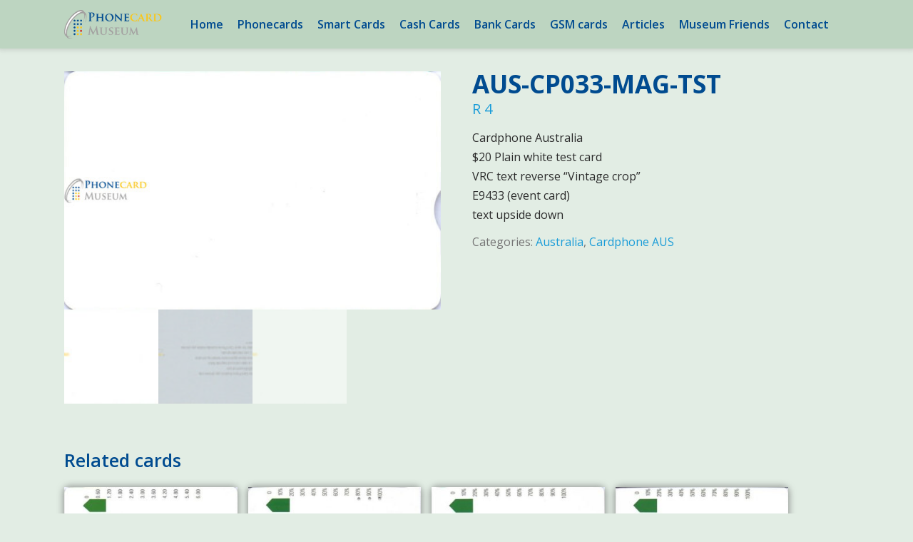

--- FILE ---
content_type: text/html; charset=UTF-8
request_url: https://phonecardmuseum.com/museum-collection/phonecards/pacific-and-oceania/australia/aus-cp033-mag-tst/
body_size: 20667
content:
<!DOCTYPE html>
<html lang="en" prefix="og: https://ogp.me/ns#" >
<head>
<meta charset="UTF-8">
<meta name="viewport" content="width=device-width, initial-scale=1">
<link rel="profile" href="https://gmpg.org/xfn/11">
<link rel="pingback" href="https://phonecardmuseum.com/xmlrpc.php">
<!-- Search Engine Optimization by Rank Math - https://rankmath.com/ -->
<title>AUS-CP033-MAG-TST - Phonecard Museum</title>
<meta name="description" content="Cardphone Australia $20 Plain white test card VRC text reverse &quot;Vintage crop&quot; E9433 (event card) text upside down"/>
<meta name="robots" content="follow, index, max-snippet:-1, max-video-preview:-1, max-image-preview:large"/>
<link rel="canonical" href="https://phonecardmuseum.com/museum-collection/phonecards/pacific-and-oceania/australia/aus-cp033-mag-tst/" />
<meta property="og:locale" content="en_US" />
<meta property="og:type" content="product" />
<meta property="og:title" content="AUS-CP033-MAG-TST - Phonecard Museum" />
<meta property="og:description" content="Cardphone Australia $20 Plain white test card VRC text reverse &quot;Vintage crop&quot; E9433 (event card) text upside down" />
<meta property="og:url" content="https://phonecardmuseum.com/museum-collection/phonecards/pacific-and-oceania/australia/aus-cp033-mag-tst/" />
<meta property="og:site_name" content="Phonecard Museum" />
<meta property="og:image" content="https://phonecardmuseum.com/wp-content/uploads/cpt8c-e1611568003949.jpg" />
<meta property="og:image:secure_url" content="https://phonecardmuseum.com/wp-content/uploads/cpt8c-e1611568003949.jpg" />
<meta property="og:image:width" content="1003" />
<meta property="og:image:height" content="633" />
<meta property="og:image:alt" content="AUS-CP033-MAG-TST" />
<meta property="og:image:type" content="image/jpeg" />
<meta property="product:price:amount" content="4" />
<meta property="product:price:currency" content="ZAR" />
<meta name="twitter:card" content="summary_large_image" />
<meta name="twitter:title" content="AUS-CP033-MAG-TST - Phonecard Museum" />
<meta name="twitter:description" content="Cardphone Australia $20 Plain white test card VRC text reverse &quot;Vintage crop&quot; E9433 (event card) text upside down" />
<meta name="twitter:image" content="https://phonecardmuseum.com/wp-content/uploads/cpt8c-e1611568003949.jpg" />
<meta name="twitter:label1" content="Price" />
<meta name="twitter:data1" content="&#082;&nbsp;4" />
<meta name="twitter:label2" content="Availability" />
<meta name="twitter:data2" content="Out of stock" />
<script type="application/ld+json" class="rank-math-schema">{"@context":"https://schema.org","@graph":[{"@type":"Organization","@id":"https://phonecardmuseum.com/#organization","name":"Phonecard Museum","logo":{"@type":"ImageObject","@id":"https://phonecardmuseum.com/#logo","url":"https://phonecardmuseum.com/wp-content/uploads/2016/09/logo-phonecard-1.png","contentUrl":"https://phonecardmuseum.com/wp-content/uploads/2016/09/logo-phonecard-1.png","caption":"Phonecard Museum","inLanguage":"en","width":"219","height":"64"}},{"@type":"WebSite","@id":"https://phonecardmuseum.com/#website","url":"https://phonecardmuseum.com","name":"Phonecard Museum","publisher":{"@id":"https://phonecardmuseum.com/#organization"},"inLanguage":"en"},{"@type":"ImageObject","@id":"https://phonecardmuseum.com/wp-content/uploads/cpt8c-e1611568003949.jpg?v=1611563351","url":"https://phonecardmuseum.com/wp-content/uploads/cpt8c-e1611568003949.jpg?v=1611563351","width":"1003","height":"633","inLanguage":"en"},{"@type":"ItemPage","@id":"https://phonecardmuseum.com/museum-collection/phonecards/pacific-and-oceania/australia/aus-cp033-mag-tst/#webpage","url":"https://phonecardmuseum.com/museum-collection/phonecards/pacific-and-oceania/australia/aus-cp033-mag-tst/","name":"AUS-CP033-MAG-TST - Phonecard Museum","datePublished":"2021-01-25T09:47:31+00:00","dateModified":"2021-01-25T09:47:31+00:00","isPartOf":{"@id":"https://phonecardmuseum.com/#website"},"primaryImageOfPage":{"@id":"https://phonecardmuseum.com/wp-content/uploads/cpt8c-e1611568003949.jpg?v=1611563351"},"inLanguage":"en"},{"@type":"Product","name":"AUS-CP033-MAG-TST - Phonecard Museum","description":"Cardphone Australia $20 Plain white test card VRC text reverse \"Vintage crop\" E9433 (event card) text upside down","category":"Phonecards &gt; Pacific and Oceania &gt; Australia","mainEntityOfPage":{"@id":"https://phonecardmuseum.com/museum-collection/phonecards/pacific-and-oceania/australia/aus-cp033-mag-tst/#webpage"},"image":[{"@type":"ImageObject","url":"https://phonecardmuseum.com/wp-content/uploads/cpt8c-e1611568003949.jpg?v=1611563351","height":"633","width":"1003"},{"@type":"ImageObject","url":"https://phonecardmuseum.com/wp-content/uploads/cpt8d-e1611568024685.jpg?v=1611563358","height":"634","width":"1004"},{"@type":"ImageObject","url":"https://phonecardmuseum.com/wp-content/uploads/cpt8c-e1611568003949.jpg?v=1611563351","height":"633","width":"1003"}],"offers":{"@type":"Offer","price":"4","priceCurrency":"ZAR","priceValidUntil":"2026-12-31","availability":"https://schema.org/OutOfStock","itemCondition":"NewCondition","url":"https://phonecardmuseum.com/museum-collection/phonecards/pacific-and-oceania/australia/aus-cp033-mag-tst/","seller":{"@type":"Organization","@id":"https://phonecardmuseum.com/","name":"Phonecard Museum","url":"https://phonecardmuseum.com","logo":"https://phonecardmuseum.com/wp-content/uploads/2016/09/logo-phonecard-1.png"}},"@id":"https://phonecardmuseum.com/museum-collection/phonecards/pacific-and-oceania/australia/aus-cp033-mag-tst/#richSnippet"}]}</script>
<!-- /Rank Math WordPress SEO plugin -->
<link rel='dns-prefetch' href='//fonts.googleapis.com' />
<link rel="alternate" type="application/rss+xml" title="Phonecard Museum &raquo; Feed" href="https://phonecardmuseum.com/feed/" />
<link rel="alternate" type="application/rss+xml" title="Phonecard Museum &raquo; Comments Feed" href="https://phonecardmuseum.com/comments/feed/" />
<link rel='stylesheet' id='wc-blocks-vendors-style-css' href='https://phonecardmuseum.com/wp-content/plugins/woocommerce/packages/woocommerce-blocks/build/wc-blocks-vendors-style.css?ver=6.1.0' type='text/css' media='all' />
<link rel='stylesheet' id='wc-blocks-style-css' href='https://phonecardmuseum.com/wp-content/plugins/woocommerce/packages/woocommerce-blocks/build/wc-blocks-style.css?ver=6.1.0' type='text/css' media='all' />
<link rel='stylesheet' id='bonfire-taptap-css-css' href='https://phonecardmuseum.com/wp-content/plugins/taptap-by-bonfire/taptap.css?ver=1' type='text/css' media='all' />
<link rel='stylesheet' id='taptap-fonts-css' href='//fonts.googleapis.com/css?family=Montserrat%3A400%2C700%7CVarela+Round%7CHind+Siliguri%3A400%2C600%7CDosis%3A600%7CRoboto%3A100%2C400%7CRoboto+Condensed%3A400%2C700%7CBree+Serif%7CDroid+Serif%3A400%7CMuli%3A700&#038;ver=1.0.0' type='text/css' media='all' />
<link rel='stylesheet' id='taptap-fontawesome-css' href='https://phonecardmuseum.com/wp-content/plugins/taptap-by-bonfire/fonts/font-awesome/css/font-awesome.min.css?ver=1' type='text/css' media='all' />
<link rel='stylesheet' id='pif-styles-css' href='https://phonecardmuseum.com/wp-content/plugins/woocommerce-product-image-flipper/assets/css/style.css?ver=6.5.5' type='text/css' media='all' />
<link rel='stylesheet' id='photoswipe-css' href='https://phonecardmuseum.com/wp-content/plugins/woocommerce/assets/css/photoswipe/photoswipe.min.css?ver=5.9.1' type='text/css' media='all' />
<link rel='stylesheet' id='photoswipe-default-skin-css' href='https://phonecardmuseum.com/wp-content/plugins/woocommerce/assets/css/photoswipe/default-skin/default-skin.min.css?ver=5.9.1' type='text/css' media='all' />
<link rel='stylesheet' id='woocommerce-layout-css' href='https://phonecardmuseum.com/wp-content/plugins/woocommerce/assets/css/woocommerce-layout.css?ver=5.9.1' type='text/css' media='all' />
<link rel='stylesheet' id='woocommerce-smallscreen-css' href='https://phonecardmuseum.com/wp-content/plugins/woocommerce/assets/css/woocommerce-smallscreen.css?ver=5.9.1' type='text/css' media='only screen and (max-width: 768px)' />
<link rel='stylesheet' id='woocommerce-general-css' href='https://phonecardmuseum.com/wp-content/plugins/woocommerce/assets/css/woocommerce.css?ver=5.9.1' type='text/css' media='all' />
<style id='woocommerce-inline-inline-css' type='text/css'>
.woocommerce form .form-row .required { visibility: visible; }
</style>
<link rel='stylesheet' id='wpmf-singleimage-popup-style-css' href='https://phonecardmuseum.com/wp-content/plugins/wp-media-folder/assets/css/display-gallery/magnific-popup.css?ver=0.9.9' type='text/css' media='all' />
<link rel='stylesheet' id='googleFontsHeader-css' href='https://fonts.googleapis.com/css?family=Open+Sans&#038;ver=6.5.5' type='text/css' media='all' />
<link rel='stylesheet' id='googleFontsFooter-css' href='https://fonts.googleapis.com/css?family=Oswald&#038;ver=6.5.5' type='text/css' media='all' />
<link rel='stylesheet' id='tesseract-style-css' href='https://phonecardmuseum.com/wp-content/themes/tesseract-free-theme/style.css?ver=1.0.0' type='text/css' media='all' />
<link rel='stylesheet' id='tesseract-fonts-css' href='//fonts.googleapis.com/css?family=Open+Sans%3A400%2C300%2C300italic%2C400italic%2C600%2C600italic%2C700%2C700italic%2C800%2C800italic&#038;subset=latin%2Cgreek%2Cgreek-ext%2Cvietnamese%2Ccyrillic-ext%2Ccyrillic%2Clatin-ext&#038;ver=1.0.0' type='text/css' media='all' />
<link rel='stylesheet' id='tesseract-icons-css' href='https://phonecardmuseum.com/wp-content/themes/tesseract-free-theme/css/typicons.css?ver=1.0.0' type='text/css' media='all' />
<link rel='stylesheet' id='fontawesome-css' href='https://phonecardmuseum.com/wp-content/themes/tesseract-free-theme/css/font-awesome.min.css?ver=4.4.0' type='text/css' media='all' />
<link rel='stylesheet' id='tesseract-site-banner-css' href='https://phonecardmuseum.com/wp-content/themes/tesseract-free-theme/css/site-banner.css?ver=1.0.0' type='text/css' media='all' />
<style id='tesseract-site-banner-inline-css' type='text/css'>
.site-header,
.main-navigation ul ul a,
#header-right-menu ul ul a,
.site-header .cart-content-details { background-color: rgb(130, 82, 0); }
.site-header .cart-content-details:after { border-bottom-color: rgb(130, 82, 0); }
.home .site-header,
#page .site-header,
.home .main-navigation ul ul a,
.top-navigation li ul.sub-menu li a,
.home #header-right ul ul a,
.home .site-header .cart-content-details { background-color: rgba(130, 82, 0,1); }
.home .site-header .cart-content-details:after { border-bottom-color: rgba(130, 82, 0,1); }
.site-header,
#header-button-container-inner,
#header-button-container-inner a,
.site-header h1,
.site-header h2,
.site-header h3,
.site-header h4,
.site-header h5,
.site-header h6,
.site-header h2 a{ color: #ffffff; }
#masthead_TesseractTheme .search-field { color: #ffffff; }
.site-header a,
.main-navigation ul ul a,
#header-right-menu ul li a,
.menu-open,
.dashicons.menu-open,
.menu-close,
.dashicons.menu-close { color: #ffffff; }
.site-header a:hover,
.main-navigation ul ul a:hover,
#header-right-menu ul li a:hover,
.menu-open:hover,
.dashicons.menu-open:hover,
.menu-close:hover,
.dashicons.menu-open:hover { color: #d80300; }
/* Header logo height */
#site-banner .site-logo img {
height: 40px;
}
#masthead_TesseractTheme {
padding-top: 10px;
padding-bottom: 10px;
}
/* Header width props */
#site-banner-left {
width: 60%;
}
#site-banner-right {
width: 40%;
}
.top-navigation li ul.sub-menu li a:hover{ background:#dbac2b!important;}
#site-banner-left {
width: 100%;
}
#site-banner-right {
display: none;
padding: 0;
margin: 0;
}
.icon-shopping-cart, .woocart-header .cart-arrow, .woocart-header .cart-contents {
color: #fff;
}
.cart-content-details-table tfoot td {
border-top: #ffffff solid 1px;
}
.cart-content-details {
background: #825200;
}
.cart-content-details:after { border-bottom-color: #825200; }
</style>
<link rel='stylesheet' id='tesseract-footer-banner-css' href='https://phonecardmuseum.com/wp-content/themes/tesseract-free-theme/css/footer-banner.css?ver=1.0.0' type='text/css' media='all' />
<style id='tesseract-footer-banner-inline-css' type='text/css'>
.site-footer {
background-color: #53a9db;
color: #ffffff
}
.site-footer { background-color: #53a9db; }
.home .site-footer,
.home .site-footer { background-color: #53a9db; }
#colophon_TesseractTheme .search-field { color: #ffffff; }
#colophon_TesseractTheme .search-field.watermark { color: #ccc; }
#colophon_TesseractTheme h1,
#colophon_TesseractTheme h2,
#colophon_TesseractTheme h3,
#colophon_TesseractTheme h4,
#colophon_TesseractTheme h5,
#colophon_TesseractTheme h6 { color: #ffffff; }
#bloglist_title h1.entry-title,
#bloglist_title h2.entry-title,
#bloglist_title h3.entry-title,
#bloglist_title h4.entry-title,
#bloglist_title h5.entry-title,
#bloglist_title h6.entry-title, 
#bloglist_title h2.entry-title a,
#blogpost_title h1.entry-title{ color: #000000; display: block; }
#bloglist_morebutton .blmore,
#bloglist_morebutton .blmore a,
#bloglist_morebutton .blmore a:hover{ color: #ffffff; }
.summary h1,
#prodlist_title h3, 
#prodlist_title h3 a{ color: #f4e538; }
.woocommerce div.product p.price, .woocommerce div.product span.price,
.wooshop-price .sales-price, .wooshop-price .regular-pricenew{ color: #878787; }
#colophon_TesseractTheme a { color: #ffffff; }
#colophon_TesseractTheme a:hover { color: #d1ecff; }
#horizontal-menu-before,
#horizontal-menu-after { border-color: rgba(255, 255, 255, 0.25); }
#footer-banner.footbar-active { border-color: rgba(255, 255, 255, 0.15); }
#footer-banner .site-logo img { height: 40px; }
#colophon_TesseractTheme {
padding-top: 10px;
padding-bottom: 10px;
}
#horizontal-menu-wrap {
width: 60%;
}
#footer-banner-right	{
width: 40%;
}
#footer-banner {
max-width: 100%;
padding: 0 20px;
}
</style>
<link rel='stylesheet' id='dashicons-css' href='https://phonecardmuseum.com/wp-includes/css/dashicons.min.css?ver=6.5.5' type='text/css' media='all' />
<link rel='stylesheet' id='tesseract-sidr-style-css' href='https://phonecardmuseum.com/wp-content/themes/tesseract-free-theme/css/jquery.sidr.css?ver=1.0.0' type='text/css' media='all' />
<style id='tesseract-sidr-style-inline-css' type='text/css'>
.sidr {
background-color: #336ca6;
}
.sidr .sidr-class-menu-item a,
.sidr .sidr-class-menu-item span { color: #fff; }
.sidr .sidr-class-menu-item ul li a,
.sidr .sidr-class-menu-item ul li span {
color: rgba(255, 15, , 0.8);
}
.sidr .sidr-class-menu-item a:hover,
.sidr .sidr-class-menu-item span:hover,
.sidr .sidr-class-menu-item:first-child a:hover,
.sidr .sidr-class-menu-item:first-child span:hover { color: #fff; }
.sidr .sidr-class-menu-item ul li a:hover,
.sidr .sidr-class-menu-item ul li span:hover,
.sidr .sidr-class-menu-item ul li:first-child a:hover,
.sidr .sidr-class-menu-item ul li:first-child span:hover { color: rgba(255, 15, , 0.8); }
.sidr ul li > a:hover,
.sidr ul li > span:hover,
.sidr > div > ul > li:first-child > a:hover,
.sidr > div > ul > li:first-child > span:hover,
.sidr ul li ul li:hover > a,
.sidr ul li ul li:hover > span {
background: rgba(0, 0, 0, 0.2);
}
/* Shadows and Separators */
.sidr ul li > a,
.sidr ul li > span,
#sidr-id-header-button-container-inner > * {
-webkit-box-shadow: inset 0 -1px rgba( 0 ,0 ,0 , 0.2);
-moz-box-shadow: inset 0 -1px rgba( 0 ,0 ,0 , 0.2);
box-shadow: inset 0 -1px rgba( 0 ,0 ,0 , 0.2);
}
.sidr > div > ul > li:last-of-type > a,
.sidr > div > ul > li:last-of-type > span,
#sidr-id-header-button-container-inner > *:last-of-type {
box-shadow: none;
}
.sidr ul.sidr-class-hr-social li a,
.sidr ul.sidr-class-hr-social li a:first-child {
-webkit-box-shadow: 0 1px 0 0px rgba( 0 ,0 ,0, .25);
-moz-box-shadow: 0 1px 0 0px rgba( 0 ,0 ,0, .25);
box-shadow: 0 1px 0 0px rgba( 0 ,0 ,0, .25);
}
/* Header Right side content */
.sidr-class-search-field,
.sidr-class-search-form input[type='search'] {
background: rgba(255, 255, 255, 0.15);
color: ;
}
.sidr-class-hr-social {
background: rgba(255, 255, 255, 0.15);
}
#sidr-id-header-button-container-inner,
#sidr-id-header-button-container-inner > h1,
#sidr-id-header-button-container-inner > h2,
#sidr-id-header-button-container-inner > h3,
#sidr-id-header-button-container-inner > h4,
#sidr-id-header-button-container-inner > h5,
#sidr-id-header-button-container-inner > h6 {
background: rgba(0, 0, 0, 0.2);
color: ;
}
#sidr-id-header-button-container-inner a,
#sidr-id-header-button-container-inner button {
color: ;
}
#sidr-id-header-button-container-inner a:hover,
#sidr-id-header-button-container-inner button:hover {
color: ;
}
/*
.sidr ul li > a,
.sidr ul li > span,
#header-button-container *,
#sidr-id-header-button-container-inner button {
-webkit-box-shadow: inset 0 -1px rgba(255, 255, 255, 0.1);
-moz-box-shadow: inset 0 -1px rgba(255, 255, 255, 0.1);
box-shadow: inset 0 -1px rgba(255, 255, 255, 0.1);
}
*/
</style>
<link rel='stylesheet' id='woocommerce-style-css' href='https://phonecardmuseum.com/wp-content/themes/tesseract-free-theme/woocommerce/assets/css/woocommerce-style.css?ver=1.0.0' type='text/css' media='all' />
<link rel='stylesheet' id='open-sans-css' href='https://fonts.googleapis.com/css?family=Open+Sans%3A300italic%2C400italic%2C600italic%2C300%2C400%2C600&#038;subset=latin%2Clatin-ext&#038;display=fallback&#038;ver=6.5.5' type='text/css' media='all' />
<link rel='stylesheet' id='lightboxStyle-css' href='https://phonecardmuseum.com/wp-content/plugins/lightbox-plus/css/shadowed/colorbox.min.css?ver=2.7.2' type='text/css' media='screen' />
<script type="text/javascript" src="https://phonecardmuseum.com/wp-includes/js/jquery/jquery.min.js?ver=3.7.1" id="jquery-core-js"></script>
<script type="text/javascript" src="https://phonecardmuseum.com/wp-includes/js/jquery/jquery-migrate.min.js?ver=3.4.1" id="jquery-migrate-js"></script>
<script type="text/javascript" src="https://phonecardmuseum.com/wp-content/plugins/taptap-by-bonfire/taptap-accordion.js?ver=1" id="bonfire-taptap-accordion-js"></script>
<script type="text/javascript" src="https://phonecardmuseum.com/wp-content/plugins/taptap-by-bonfire/retina.min.js?ver=1" id="bonfire-taptap-retina-js-js"></script>
<script type="text/javascript" src="https://phonecardmuseum.com/wp-content/plugins/wp-media-folder/assets/js/single_image_lightbox/single_image_lightbox.js?ver=5.3.16" id="wpmf-singleimage-lightbox-js"></script>
<script type="text/javascript" src="https://phonecardmuseum.com/wp-content/themes/tesseract-free-theme/js/modernizr.custom.min.js?ver=1.0.0" id="tesseract-modernizr-js"></script>
<script type="text/javascript" id="tesseract_helpers-js-extra">
/* <![CDATA[ */
var tesseract_vars = {"hpad":"","fpad":""};
/* ]]> */
</script>
<script type="text/javascript" src="https://phonecardmuseum.com/wp-content/themes/tesseract-free-theme/js/helpers.js?ver=6.5.5" id="tesseract_helpers-js"></script>
<script type="text/javascript" src="https://phonecardmuseum.com/wp-content/themes/tesseract-free-theme/importer/js/elementor.js?ver=6.5.5" id="tesseract-bb-extensions-elementor-js"></script>
<link rel="https://api.w.org/" href="https://phonecardmuseum.com/wp-json/" /><link rel="alternate" type="application/json" href="https://phonecardmuseum.com/wp-json/wp/v2/product/6397" /><link rel="EditURI" type="application/rsd+xml" title="RSD" href="https://phonecardmuseum.com/xmlrpc.php?rsd" />
<meta name="generator" content="WordPress 6.5.5" />
<link rel='shortlink' href='https://phonecardmuseum.com/?p=6397' />
<link rel="alternate" type="application/json+oembed" href="https://phonecardmuseum.com/wp-json/oembed/1.0/embed?url=https%3A%2F%2Fphonecardmuseum.com%2Fmuseum-collection%2Fphonecards%2Fpacific-and-oceania%2Faustralia%2Faus-cp033-mag-tst%2F" />
<link rel="alternate" type="text/xml+oembed" href="https://phonecardmuseum.com/wp-json/oembed/1.0/embed?url=https%3A%2F%2Fphonecardmuseum.com%2Fmuseum-collection%2Fphonecards%2Fpacific-and-oceania%2Faustralia%2Faus-cp033-mag-tst%2F&#038;format=xml" />
<!-- BEGIN CUSTOM COLORS (WP THEME CUSTOMIZER) -->
<style>
/**************************************************************
*** CUSTOM COLORS + SETTINGS
**************************************************************/
/* show hovers on non-touch devices only */
/* menu label */
.taptap-menu-button-wrapper:hover .taptap-menu-button-label { color:; }
/* logo hover */
.taptap-logo a:hover { color:; }
/* search label hover */
.taptap-search-button-wrapper:hover .taptap-search-button-label { color:; }
/* search button hover*/
.taptap-search-button-wrapper:hover .taptap-search-button { border-color:#ddd; }
.taptap-search-button-wrapper:hover .taptap-search-button::after { background-color:#ddd; }
/* search close button hover */
.taptap-search-close-wrapper:hover .taptap-search-close-inner::before,
.taptap-search-close-wrapper:hover .taptap-search-close-inner::after { background-color:#ddd; }
/* search clear field button hover */
.taptap-search-clear-wrapper:hover .taptap-search-clear { background-color:#666; }
/* current menu item hover */
.taptap-by-bonfire ul li.current-menu-item.full-item-arrow-hover > a,
.taptap-by-bonfire ul li.current-menu-item > a:hover { color:; }
/* current submenu item hover */
.taptap-by-bonfire .sub-menu .current-menu-item.full-item-arrow-hover > a,
.taptap-by-bonfire .sub-menu .current-menu-item > a:hover { color:; }
/* menu item icon hover */
.taptap-by-bonfire ul li a:hover i,
.taptap-by-bonfire ul li.full-item-arrow-hover a i { color:; }
/* submenu item icon hover */
.taptap-by-bonfire .sub-menu a:hover i,
.taptap-by-bonfire .sub-menu .full-item-arrow-hover a i { color:; }
/* menu item hovers */
.taptap-by-bonfire ul li.full-item-arrow-hover > a,
.taptap-by-bonfire ul li a:hover { color:#E4D7D7; }
.taptap-by-bonfire ul.sub-menu li.full-item-arrow-hover > a,
.taptap-by-bonfire ul.sub-menu li a:hover { color:#77787C; }
/* submenu arrow hover */
.full-item-arrow-hover > .taptap-sub-arrow .taptap-sub-arrow-inner::before,
.full-item-arrow-hover > .taptap-sub-arrow .taptap-sub-arrow-inner::after,
.taptap-sub-arrow:hover .taptap-sub-arrow-inner::before,
.taptap-sub-arrow:hover .taptap-sub-arrow-inner::after { background-color:#fff; }
/* menu button hover */
.taptap-menu-button-wrapper:hover .taptap-main-menu-button:before,
.taptap-menu-button-wrapper:hover .taptap-main-menu-button div.taptap-main-menu-button-middle:before,
.taptap-menu-button-wrapper:hover .taptap-main-menu-button:after,
.taptap-menu-button-wrapper:hover .taptap-main-menu-button-two:before,
.taptap-menu-button-wrapper:hover .taptap-main-menu-button-two div.taptap-main-menu-button-two-middle:before,
.taptap-menu-button-wrapper:hover .taptap-main-menu-button-two:after,
.taptap-menu-button-wrapper:hover .taptap-main-menu-button-three:before,
.taptap-menu-button-wrapper:hover .taptap-main-menu-button-three div.taptap-main-menu-button-three-middle:before,
.taptap-menu-button-wrapper:hover .taptap-main-menu-button-three:after,
.taptap-menu-button-wrapper:hover .taptap-main-menu-button-four:before,
.taptap-menu-button-wrapper:hover .taptap-main-menu-button-four div.taptap-main-menu-button-four-middle:before,
.taptap-menu-button-wrapper:hover .taptap-main-menu-button-four:after,
.taptap-menu-button-wrapper:hover .taptap-main-menu-button-five:before,
.taptap-menu-button-wrapper:hover .taptap-main-menu-button-five div.taptap-main-menu-button-five-middle:before,
.taptap-menu-button-wrapper:hover .taptap-main-menu-button-five:after,
.taptap-menu-button-wrapper:hover .taptap-main-menu-button-six:before,
.taptap-menu-button-wrapper:hover .taptap-main-menu-button-six:after {
background-color:#ddd;
}
/* menu bars hover (if menu opened) */
.taptap-menu-active:hover .taptap-main-menu-button:before,
.taptap-menu-active:hover .taptap-main-menu-button div.taptap-main-menu-button-middle:before,
.taptap-menu-active:hover .taptap-main-menu-button:after,
.taptap-menu-active:hover .taptap-main-menu-button-two:before,
.taptap-menu-active:hover .taptap-main-menu-button-two div.taptap-main-menu-button-two-middle:before,
.taptap-menu-active:hover .taptap-main-menu-button-two:after,
.taptap-menu-active:hover .taptap-main-menu-button-three:before,
.taptap-menu-active:hover .taptap-main-menu-button-three div.taptap-main-menu-button-three-middle:before,
.taptap-menu-active:hover .taptap-main-menu-button-three:after,
.taptap-menu-active:hover .taptap-main-menu-button-four:before,
.taptap-menu-active:hover .taptap-main-menu-button-four div.taptap-main-menu-button-four-middle:before,
.taptap-menu-active:hover .taptap-main-menu-button-four:after,
.taptap-menu-active:hover .taptap-main-menu-button-five:before,
.taptap-menu-active:hover .taptap-main-menu-button-five div.taptap-main-menu-button-five-middle:before,
.taptap-menu-active:hover .taptap-main-menu-button-five:after,
.taptap-menu-active:hover .taptap-main-menu-button-six:before,
.taptap-menu-active:hover .taptap-main-menu-button-six:after {
background-color:;
}        
/* MENU BUTTON */
/* menu button opacity */
.taptap-menu-button-wrapper { opacity:; }
/* menu button */
.taptap-main-menu-button:before,
.taptap-main-menu-button div.taptap-main-menu-button-middle:before,
.taptap-main-menu-button:after,
.taptap-main-menu-button-two:before,
.taptap-main-menu-button-two div.taptap-main-menu-button-two-middle:before,
.taptap-main-menu-button-two:after,
.taptap-main-menu-button-three:before,
.taptap-main-menu-button-three div.taptap-main-menu-button-three-middle:before,
.taptap-main-menu-button-three:after,
.taptap-main-menu-button-four:before,
.taptap-main-menu-button-four div.taptap-main-menu-button-four-middle:before,
.taptap-main-menu-button-four:after,
.taptap-main-menu-button-five:before,
.taptap-main-menu-button-five div.taptap-main-menu-button-five-middle:before,
.taptap-main-menu-button-five:after,
.taptap-main-menu-button-six:before,
.taptap-main-menu-button-six:after {
background-color:#ffffff;
}
/* menu button (if menu opened) */
.taptap-menu-active .taptap-main-menu-button:before,
.taptap-menu-active .taptap-main-menu-button div.taptap-main-menu-button-middle:before,
.taptap-menu-active .taptap-main-menu-button:after,
.taptap-menu-active .taptap-main-menu-button-two:before,
.taptap-menu-active .taptap-main-menu-button-two div.taptap-main-menu-button-two-middle:before,
.taptap-menu-active .taptap-main-menu-button-two:after,
.taptap-menu-active .taptap-main-menu-button-three:before,
.taptap-menu-active .taptap-main-menu-button-three div.taptap-main-menu-button-three-middle:before,
.taptap-menu-active .taptap-main-menu-button-three:after,
.taptap-menu-active .taptap-main-menu-button-four:before,
.taptap-menu-active .taptap-main-menu-button-four div.taptap-main-menu-button-four-middle:before,
.taptap-menu-active .taptap-main-menu-button-four:after,
.taptap-menu-active .taptap-main-menu-button-five:before,
.taptap-menu-active .taptap-main-menu-button-five div.taptap-main-menu-button-five-middle:before,
.taptap-menu-active .taptap-main-menu-button-five:after,
.taptap-menu-active .taptap-main-menu-button-six:before,
.taptap-menu-active .taptap-main-menu-button-six:after { background-color:; }
/* menu button animations (-/X) */
/* menu button animation speed + logo/search hover speeds */
.taptap-menu-button-label::before,
.taptap-menu-button-label::after,
.taptap-search-button-label,
.taptap-search-button,
.taptap-search-button::after,
.taptap-logo a,
.taptap-search-close-inner::before,
.taptap-search-close-inner::after,
.taptap-search-clear,
.taptap-main-menu-button:before,
.taptap-main-menu-button div.taptap-main-menu-button-middle:before,
.taptap-main-menu-button:after,
.taptap-main-menu-button-two:before,
.taptap-main-menu-button-two div.taptap-main-menu-button-two-middle:before,
.taptap-main-menu-button-two:after,
.taptap-main-menu-button-three:before,
.taptap-main-menu-button-three div.taptap-main-menu-button-three-middle:before,
.taptap-main-menu-button-three:after,
.taptap-main-menu-button-four:before,
.taptap-main-menu-button-four div.taptap-main-menu-button-four-middle:before,
.taptap-main-menu-button-four:after,
.taptap-main-menu-button-five:before,
.taptap-main-menu-button-five div.taptap-main-menu-button-five-middle:before,
.taptap-main-menu-button-five:after,
.taptap-main-menu-button-six:before,
.taptap-main-menu-button-six:after {
-webkit-transition:all s ease !important;
-moz-transition:all s ease !important;
transition:all s ease !important;
}
/* menu button top, side distances + right position */
.taptap-menu-button-wrapper { top:px; }
.taptap-menu-button-wrapper {
right:15px;
left:auto;
}
.taptap-menu-button-label::after {
left:auto;
right:0;
}
/* if menu button hidden, remove button height and set default label position to 0 */
/* menu button label customization */
.taptap-menu-button-label {
left:px;
top:px;
color:;
font-size:px;
letter-spacing:px;
}
/* menu button label font + theme font */
/* menu button labels */
.taptap-menu-button-label::before { content:''; }
/* LOGO */
/* logo font size + letter spacing */
.taptap-logo a {
color:;
font-size:px;
letter-spacing:px;
}
/* logo font + theme font */
/* logo image size + top/side distances + right positioning */
.taptap-logo-image img { max-height:35px; }
.taptap-logo-wrapper { top:15px; }
.taptap-logo-wrapper {
left:15px;
-webkit-transform:translateX(0);
-moz-transform:translateX(0);
transform:translateX(0);
}
/* WOO BUTTON */
/* woocommerce icon select */
/* woocommerce icon colors */
.taptap-shopping-icon {
background-color:;
}
a.taptap-cart-count:hover .taptap-shopping-icon {
background-color:;
}
.taptap-cart-count > span {
color:;
background-color:;
}
/* woo button top, side distances + right position */
.taptap-woo-button-wrapper { top:px; }
/* SEARCH */
/* search button */
.taptap-search-button {
border-color:;
}
.taptap-search-button::after {
background-color:;
}
/* search button top, side distances + right position */
.taptap-search-button-wrapper { top:px; }
/* if search button hidden, remove button height and set default label position to 0 */
.taptap-search-button-wrapper { height:auto; }
.taptap-search-button-label { top:0; left:0; }
/* search button label customization */
.taptap-search-button-label {
left:px;
top:px;
color:;
font-size:px;
letter-spacing:px;
}
/* search button label font + theme font */
/* search form background + background color + animation speed */
.taptap-search-wrapper,
.taptap-search-background {
height:px;
-webkit-transition:-webkit-transform s ease 0s, top 0s ease s;
-moz-transition:-moz-transform s ease 0s, top 0s ease s;
transition:transform s ease 0s, top 0s ease s;
}
.taptap-search-background {
opacity:;
background-color:;
}
.taptap-search-wrapper-active {
-webkit-transition:-webkit-transform s ease 0s, top 0s ease 0s !important;
-moz-transition:-moz-transform s ease 0s, top 0s ease 0s !important;
transition:transform s ease 0s, top 0s ease 0s !important;
}
.taptap-search-overlay {
background-color:;
-webkit-transition:opacity s ease 0s, top 0s ease s;
-moz-transition:opacity s ease 0s, top 0s ease s;
transition:opacity s ease 0s, top 0s ease s;
}
.taptap-search-overlay-active {
opacity:;
-webkit-transition:opacity s ease 0s, top 0s ease 0s;
-moz-transition:opacity s ease 0s, top 0s ease 0s;
transition:opacity s ease 0s, top 0s ease 0s;
}
/* search form placeholder */
#searchform input::-webkit-input-placeholder { font-size:px; color: !important; }
#searchform input:-moz-placeholder { font-size:px; color: !important; }
#searchform input::-moz-placeholder { font-size:px; color: !important; }
#searchform input:-ms-input-placeholder { font-size:px; color: !important; }
/* search form text color + align + padding if clear field hidden */
.taptap-search-wrapper #searchform input {
color:;
font-size:px;
letter-spacing:px;
}
/* search field font */
/* search form close button */
.taptap-search-close-inner::before,
.taptap-search-close-inner::after { background-color:; }
/* search clear field button */
.taptap-search-clear { background-color:; }
/* make search field X the same color as search field background */
.taptap-search-clear::before,
.taptap-search-clear::after { background-color:; }
/* HEADER */
/* header height + background image + background color */
.taptap-header-bg-image {
height:px;
opacity:;
background-image:url();
}
.taptap-header {
height:px;
background-color:#004b90;
opacity:;
}
/* show header shadow */
/* MENU CONTAINER */
/* background color */
.taptap-background-color {
opacity:;
background-color:#004b90;
}
/* pulsating background colors + speed */
/* background image opacity + horizontal/vertical alignment */
.taptap-background-image {
opacity:;
background-position: ;
background-size:;
}
/* background pattern */
/* menu container top/bottom padding */
.taptap-main-inner-inner {
padding-top:px;
padding-bottom:px;
padding-left:px;
padding-right:px;
}
/* max content width */
.taptap-contents-wrapper {
max-width:px;
}
/* menu container appearance speed */
.taptap-main-wrapper {
-webkit-transition:-webkit-transform s ease, top 0s ease s, opacity s ease 0s;
-moz-transition:-moz-transform s ease, top 0s ease s, opacity s ease 0s;
transition:transform s ease, top 0s ease s, opacity s ease 0s;
}
.taptap-main-wrapper-active {
-webkit-transition:-webkit-transform s ease, top 0s ease 0s, opacity s ease 0s;
-moz-transition:-moz-transform s ease, top 0s ease 0s, opacity s ease 0s;
transition:transform s ease, top 0s ease 0s, opacity s ease 0s;
}
.taptap-background-color,
.taptap-background-image {
-webkit-transition:-webkit-transform s ease, top 0s ease s;
-moz-transition:-moz-transform s ease, top 0s ease s;
transition:transform s ease, top 0s ease s;
}
.taptap-background-color-active,
.taptap-background-image-active {
-webkit-transition:-webkit-transform s ease, top 0s ease 0s;
-moz-transition:-moz-transform s ease, top 0s ease 0s;
transition:transform s ease, top 0s ease 0s;
}
/* menu corner roundness */
.taptap-background-color,
.taptap-background-image,
.taptap-main-wrapper {
border-radius:px;
}
/* distance from edges */
/* menu contents horizontal alignment */
.taptap-contents-wrapper { margin:0 auto 0 0; }
.taptap-heading,
.taptap-subheading,
.taptap-by-bonfire ul li,
.taptap-widgets-wrapper .widget { text-align:left; }
.taptap-image img,
.taptap-widgets-wrapper .widget div,
.taptap-widgets-wrapper .widget span,
.taptap-widgets-wrapper .widget iframe,
.taptap-widgets-wrapper .widget object,
.taptap-widgets-wrapper .widget embed {
margin-left:0;
margin-right:auto;
}
/* menu contents vertical alignment */
/* menu animations (top/left/right/bottom/fade) */
.taptap-main-wrapper {
-webkit-transform:translateY(-125%) scale(0.75);
-moz-transform:translateY(-125%) scale(0.75);
transform:translateY(-125%) scale(0.75);
}
.taptap-main-wrapper-active {
-webkit-transform:translateY(0) scale(1);
-moz-transform:translateY(0) scale(1);
transform:translateY(0) scale(1);
}
.taptap-main-wrapper {
-webkit-transform:translateY(0) translateX(-125%) scale(0.75);
-moz-transform:translateY(0) translateX(-125%) scale(0.75);
transform:translateY(0) translateX(-125%) scale(0.75);
}
.taptap-background-color,
.taptap-background-image {
-webkit-transform:translateY(0) translateX(-100%) ;
-moz-transform:translateY(0) translateX(-100%) ;
transform:translateY(0) translateX(-100%) ;
}
.taptap-main-wrapper-active,
.taptap-background-color-active,
.taptap-background-image-active {
-webkit-transform:translateY(0) translateX(0) scale(1);
-moz-transform:translateY(0) translateX(0) scale(1);
transform:translateY(0) translateX(0) scale(1);
}
/* menu container width */
.taptap-background-color,
.taptap-background-image,
.taptap-main-wrapper {
max-width:px;
}
/* BACKGROUND OVERLAY */
/* background overlay opacity + color + animation speed */
.taptap-background-overlay {
background-color:;
-webkit-transition:opacity s ease, top 0s ease s;
-moz-transition:opacity s ease, top 0s ease s;
transition:opacity s ease, top 0s ease s;
}
.taptap-background-overlay-active {
opacity:;
-webkit-transition:opacity s ease, top 0s ease 0s;
-moz-transition:opacity s ease, top 0s ease 0s;
transition:opacity s ease, top 0s ease 0s;
}
/* ALTERNATE CLOSE BUTTON */
.taptap-alternate-close-button {
top:px;
right:px;
}
.taptap-alternate-close-button::before,
.taptap-alternate-close-button::after {
background-color:;
height:px;
}
.taptap-alternate-close-button:hover::before,
.taptap-alternate-close-button:hover::after {
background-color:;
}
/* HEADING + SUBHEADING */
/* headings */
.taptap-heading,
.taptap-heading a,
.taptap-heading a:hover { color:; }
.taptap-subheading,
.taptap-subheading a,
.taptap-subheading a:hover { color:; }
/* heading */
.taptap-heading,
.taptap-heading a {
font-size:px;
letter-spacing:px;
line-height:px;
}
/* subheading */
.taptap-subheading {
margin-top:px;
}
.taptap-subheading,
.taptap-subheading a {
font-size:px;
letter-spacing:px;
line-height:px;
}
/* heading font */
/* subheading font */
/* HEADING IMAGE */
.taptap-image {
margin-top:px;
margin-bottom:px;
}
.taptap-image img {
max-width:px;
}
/* MENUS */
/* menu */
.taptap-by-bonfire ul li a {
color:#ffffff;
font-size:px;
line-height:px;
letter-spacing:px;
margin-top:px;
}
.taptap-by-bonfire > .menu > li.menu-item-has-children > span { margin-top:px; }
/* submenu */
.taptap-by-bonfire .sub-menu a {
color:#ffffff;
font-size:px;
letter-spacing:px;
margin-bottom:px;
}
/* drop-down arrow position (top-level) */
.taptap-by-bonfire > .menu > li.menu-item-has-children > span { top:px; }
/* drop-down arrow position (sub-level) */
.taptap-by-bonfire .sub-menu li.menu-item-has-children span { top:px; }
/* submenu arrow */
.taptap-sub-arrow .taptap-sub-arrow-inner::before,
.taptap-sub-arrow .taptap-sub-arrow-inner::after { background-color:; }
.taptap-by-bonfire .menu li span { border-color:; }
/* current menu items */
.taptap-by-bonfire ul li.current-menu-item > a { color:; }
.taptap-by-bonfire .sub-menu .current-menu-item > a { color:; }
/* menu font */
/* MENU ITEM DESCRIPTIONS */
.taptap-menu-item-description {
color:;
font-size:px;
padding-top:px;
padding-bottom:px;
line-height:px;
letter-spacing:px;
}
/* menu item description font */
/* MENU ITEM ICONS */
/* menu icons */
.taptap-by-bonfire ul li a i {
color:;
font-size:px;
margin-top:px;
}
/* submenu icons */
.taptap-by-bonfire .sub-menu a i {
color:;
font-size:px;
margin-top:px;
}
/* IMAGE-BASED MENU */
/* image-based menu item colors */
.taptap-image-grid-item > a { color:; }
.taptap-by-bonfire-image .sub-menu li a { color:; }
.taptap-by-bonfire-image .sub-menu li a:hover { color:; }
/* image-based drop-down indicator colors */
.taptap-by-bonfire-image .taptap-image-sub-arrow-inner::before,
.taptap-by-bonfire-image .taptap-image-sub-arrow-inner::after { background-color:; }
.taptap-by-bonfire-image .taptap-image-sub-arrow { background:; }
/* image-based sub-menu drop-down indicator colors */
.taptap-by-bonfire-image .sub-menu .taptap-image-sub-arrow-inner::before,
.taptap-by-bonfire-image .sub-menu .taptap-image-sub-arrow-inner::after { background-color:; }
.taptap-by-bonfire-image .sub-menu .taptap-image-sub-arrow { background:; }
.taptap-by-bonfire-image .sub-menu span.taptap-submenu-active { border-color:; }
/* image-based scrollbar color */
.taptap-image-grid-item > .scroll-element .scroll-bar { background-color:; }
/* image-based background color */
.taptap-image-grid-item { background:; }
.taptap-image-grid-item > ul::before {
background:;
background:linear-gradient(180deg, rgba(30,30,30,0) 25%,  100%,  100%);
}
/* image-based menu animation origin */
.taptap-by-bonfire-image > ul > li {
opacity:0;
-webkit-transform:translateY(125px);
-moz-transform:translateY(125px);
transform:translateY(125px);
}
/* image-based menu corner roundness */
.taptap-image-grid-item,
.taptap-image-grid-item > a:before {
border-radius:px;
}
/* image-based menu item gap */
.taptap-by-bonfire-image > ul {
grid-gap:px;
}
/* image-based menu images */
.taptap-by-bonfire-image > ul > li:first-child .taptap-image-grid-item > a:before {
background-image:url();
}
.taptap-by-bonfire-image > ul > li:nth-child(2) .taptap-image-grid-item > a:before {
background-image:url();
}
.taptap-by-bonfire-image > ul > li:nth-child(3) .taptap-image-grid-item > a:before {
background-image:url();
}
.taptap-by-bonfire-image > ul > li:nth-child(4) .taptap-image-grid-item > a:before {
background-image:url();
}
.taptap-by-bonfire-image > ul > li:nth-child(5) .taptap-image-grid-item > a:before {
background-image:url();
}
.taptap-by-bonfire-image > ul > li:nth-child(6) .taptap-image-grid-item > a:before {
background-image:url();
}
.taptap-by-bonfire-image > ul > li:nth-child(7) .taptap-image-grid-item > a:before {
background-image:url();
}
.taptap-by-bonfire-image > ul > li:nth-child(8) .taptap-image-grid-item > a:before {
background-image:url();
}
.taptap-by-bonfire-image > ul > li:nth-child(9) .taptap-image-grid-item > a:before {
background-image:url();
}
/* WIDGETS */
/* widget top distance */
.taptap-widgets-wrapper { margin-top:px; }
/* widget titles */
.taptap-widgets-wrapper .widget .widgettitle {
color:;
font-size:px;
letter-spacing:px;
line-height:px;
}
/* widget title font */
/* widgets */
.taptap-widgets-wrapper .widget,
.taptap-widgets-wrapper .widget a {
color:;
font-size:px;
letter-spacing:px;
line-height:px;
}
.taptap-widgets-wrapper .widget a {
color:;
}
.taptap-widgets-wrapper .widget a:hover {
color:;
}
/* widget font */
/* STYLED SCROLLBAR */
/* show scrollbar styling, if scrollbar enabled */
/* MENU ITEMS APPEARACE ANIMATION */
/* MISC */
/* show header + search when menu open */
/* push down site by height of menu */
/* if submenu arrow divider is hidden */
</style>
<!-- END CUSTOM COLORS (WP THEME CUSTOMIZER) -->		<style type='text/css'>
#footer-banner-right{
font-family:Oswald ;
}
#footer-banner-centre{
font-family:Oswald ;
}
.site-title span{
color:#000000;
}
.regular-price{color: #FF0000 !important;}
.price del{ color: #FF0000 !important;}
.wooshop-price.wooprice-nonbold.price-tesseract del{ color: #FF0000 !important;}
.top-navigation li.current-menu-item.current_page_item a
{
color:  !important;
}
.top-navigation ul li > a{
font-family:Open Sans ;
color: #ffffff;
}
#header-right-menu ul li > a{
font-family:Open Sans;
}
.top-navigation ul ul li > a{
font-family:Open Sans;
}
#header-right-menu ul ul li > a{
font-family:Open Sans;
}
.top-navigation ul li > a{
letter-spacing:px ;
}
#header-right-menu ul li > a{
letter-spacing:px ;
}
.top-navigation ul ul li > a{
letter-spacing:px ;
}
#header-right-menu ul ul li > a{
letter-spacing:px ;
}
.top-navigation ul li > a{
font-size:px ;
}
#header-right-menu ul li > a{
font-size:px ;
}
.top-navigation ul ul li > a{
font-size:px ;
}
#header-right-menu ul ul li > a{
font-size:px ;
}
.top-navigation ul li > a{
font-weight:400 ;
}
#header-right-menu ul li > a{
font-weight:400 ;
}
.top-navigation ul ul li > a{
font-weight:400 ;
}
#header-right-menu ul ul li > a{
font-weight:400 ;
}
.top-navigation ul li > a{
font-style: ;
}
#header-right-menu ul li > a{
font-style: ;
}
#footer-right-menu ul li > a{
font-family:Oswald ;
}
#footer-horizontal-menu ul li > a{
font-family:Oswald ;
}
.banner-right.content-html{
font-family:Oswald ;
}
#footer-banner-right{
letter-spacing:px ;
}
#footer-banner-centre{
letter-spacing:px ;
}
#footer-right-menu ul li > a{
letter-spacing:px ;
}
#footer-horizontal-menu ul li > a{
letter-spacing:px ;
}
#footer-right-menu ul li > a{
font-size:px ;
}
#footer-horizontal-menu ul li > a{
font-size:px ;
}
#footer-banner-centre{
font-size:px ;
}
#footer-banner-right{
font-size:px ;
}
#footer-right-menu ul li > a{
font-weight: ;
}
#footer-horizontal-menu ul li > a{
font-weight: ;
}
#footer-banner-centre{
font-weight: ;
}
#footer-banner-right{
font-weight: ;
}
#footer-right-menu ul li > a{
font-style: ;
}
#footer-horizontal-menu ul li > a{
font-style: ;
}
#footer-banner-right{
font-style: ;
}
#footer-banner-centre{
font-style: ;
}
#horizontal-menu-before{
font-style: ;
font-size:px ;
font-weight: ;
letter-spacing:px ;
font-family:Oswald ;
}
</style>
<noscript><style>#sidebar-footer aside {border: none!important;}</style></noscript>		<style type='text/css'>
.top-navigation ul ul li > a{
color:#fcfcfc ;
}
</style>
<noscript><style>.woocommerce-product-gallery{ opacity: 1 !important; }</style></noscript>
<style type="text/css" id="custom-background-css">
body.custom-background { background-color: #0367bf; background-image: url("https://phonecardmuseum.com/wp-content/uploads/milky-way-resized.jpg"); background-position: left top; background-size: auto; background-repeat: no-repeat; background-attachment: fixed; }
</style>
<style id="yellow-pencil">
/*
The following CSS codes are created by the YellowPencil plugin.
https://yellowpencil.waspthemes.com/
*/
.elementor-widget-woocommerce-products .elementor-grid li{background-color:#f6e9ca !important;}#primary .products li{background-color:#f6e9ca;}h1{font-weight:700;font-size:45px;line-height:1em;margin-top:25px;margin-bottom:25px;color:#004b90;}h2{line-height:1em;margin-top:15px;margin-bottom:15px;color:#004b90;}h3{line-height:1em;margin-top:15px;margin-bottom:15px;color:#004b90;}h4{font-size:25px;margin-top:15px;margin-bottom:15px;color:#004b90;}h5{font-size:20px;font-weight:600;margin-top:15px;margin-bottom:15px;color:#004b90;}h6{font-size:20px;font-weight:300;margin-top:15px;margin-bottom:15px;color:#004b90;}p{font-size:16px;font-weight:400;line-height:1.7em;color:#2b2b2b;}p a{color:#004b90;}.primary-button{font-weight:600;}.primary-button:hover{background-color: #fcc611;}.secondary-button{font-weight:600;font-size:16px;background-color:#199cd8;border-top-style:none;border-right-style:none;border-bottom-style:none;border-left-style:none;height:41px;}.secondary-button:hover{background-color: #fcc611 !important;}#masthead_TesseractTheme{position:fixed !important;background-color:#bdd5c1 !important;-webkit-box-shadow:0px 0px 6px 2px rgba(102,102,102,0.22);box-shadow:0px 0px 6px 2px rgba(102,102,102,0.22);z-index:9;}#footer-banner-right .table .table-cell{display:none !important;}#footer-banner-right{display:none !important;display:none !important;display:none !important;}#site-banner-left-inner .site-branding{padding-right:30px;}#primary .woocommerce-product-gallery a{z-index:4;background-color:#004b90;color:#ffffff;}.woocommerce div.product div.images .woocommerce-product-gallery__trigger::after{background: #fff;}.woocommerce div.product div.images .woocommerce-product-gallery__trigger::before{border: 2px solid #fff;}#primary .woocommerce-tabs ul{display:none;}#tab-description h2{display:none;}#primary .product .out-of-stock{display:none;}#forminator-module-7682 .forminator-col .forminator-button-submit{font-weight:700 !important;letter-spacing:0px;text-transform:capitalize !important;font-size:25px !important;padding-left:35px;padding-right:35px;}.woocommerce-pagination li a.page-numbers{font-weight:700 !important;}.woocommerce-pagination li span{font-weight:700 !important;}body{background-image:none !important;background-color:#e2ede4 !important;}#primary .product h1{color:#004b90;margin-bottom:1px;}.price .woocommerce-Price-amount bdi{color:#199cd8;font-size:20px;font-weight:500;}.product_meta .posted_in a{font-weight:500;}.entry-summary .product_meta span{font-weight:400;margin-top:10px;}.entry-summary .woocommerce-product-details__short-description p{margin-top:10px;}#primary .product h2{font-weight:600;font-size:25px;padding-top:35px;padding-bottom:10px;}.woocommerce-product-gallery ol li{margin-left:0px;}#footer-banner-right .table{display:none !important;}#footer-banner-right > .table > .table-cell{display: none;}#primary form{display:none;}.term-description p a{font-size:16px !important;font-weight:600 !important;background-color:#004b90 !important;}#colophon_TesseractTheme{background-color:#004b90;}#horizontal-menu-wrap{font-weight:400;}#menu-footer .menu-item a{font-family:'Open Sans', sans-serif;font-size:14px;font-weight:400;}#content_TesseractTheme{margin-top:0px;-webkit-transform:translatex(0px) translatey(0px);-ms-transform:translatex(0px) translatey(0px);transform:translatex(0px) translatey(0px);}#secondary .widget h4{font-weight:500;}.widget .product-categories > li{font-weight:400;}#primary > .product{-webkit-transform:translatex(0px) translatey(0px);-ms-transform:translatex(0px) translatey(0px);transform:translatex(0px) translatey(0px);}#pg-101-0 p a{font-size:16px;font-weight:600;background-color:#004b90;}#pg-101-0 p a:hover{background-color: #fcc611;}.sow-post-carousel-theme-base .sow-carousel-title h3{font-weight:600;font-size:25px;display:none !important;}.so-widget-sow-post-carousel .sow-post-carousel-theme-base .sow-carousel-title{margin-bottom:10px;}#pg-101-0 .widget p{text-align:center;}.sow-carousel-items .sow-carousel-item-title a{font-size:16px;font-weight:600;}#page{-webkit-transform:translatex(0px) translatey(0px);-ms-transform:translatex(0px) translatey(0px);transform:translatex(0px) translatey(0px);}.product-categories > li > a{font-weight:700;color:#004b90;}.children li a{color:#004b90;font-weight:700;}#primary h1{color:#004b90;}#content_TesseractTheme #primary .products .product .shop_descrip #prodlist_title a h3{font-size:16px !important;}@media (max-width:767px){#primary{margin-top:90px !important;}#prodlist_title a h3{color:#004b90;font-weight:600;}}@media (max-width:700px){.menu > .menu-item > .sub-menu > .menu-item > .sub-menu > .menu-item > a .taptap-menu-item-description{display:none;}}@media (min-width:768px){#menu-main > .menu-item > a{color: #004b90;font-weight: 600;color: #199cd8;color:#004b90;}#menu-main > .menu-item > .sub-menu > .menu-item > a{background-color:#bdd5c1;color: #004b90;font-weight: 600;z-index:9;color: #199cd8;color:#004b90;}#menu-main > .menu-item > .sub-menu > .menu-item > .sub-menu > .menu-item > a{background-color:#bdd5c1;color: #004b90;font-weight: 600;color: #199cd8;color:#004b90;}.sub-menu .menu-item .sub-menu .menu-item .sub-menu .menu-item a{background-color:#bdd5c1;color: #004b90;font-weight: 600;color: #199cd8;color:#004b90;}.products a h2{color:#004b90;font-size:20px !important;font-weight:500;}#prodlist_title a h3{color:#004b90;font-size:20px !important;font-weight:600;padding-bottom:0px;}.products a .count{background-color:transparent;color:#199cd8;}.products .product span{color:#199cd8;font-weight:500 !important;font-size:20px;}#primary .products li{height:270px;-webkit-box-shadow:0px 0px 8px 2px rgba(117,117,117,0.66);box-shadow:0px 0px 8px 2px rgba(117,117,117,0.66);border-top-left-radius:8px;border-top-right-radius:8px;border-bottom-left-radius:8px;border-bottom-right-radius:8px;}#page #content_TesseractTheme #primary .products li{min-height:270px !important;}.products .product .wp-post-image{border-top-left-radius:8px;border-top-right-radius:8px;border-bottom-left-radius:8px;border-bottom-right-radius:8px;}.products .product .woocommerce-LoopProduct-link{border-top-left-radius:8px;border-top-right-radius:8px;border-bottom-left-radius:8px;border-bottom-right-radius:8px;}.products .product .shop_descrip{text-align:center;}#primary{margin-top:70px !important;}#secondary{margin-top:70px !important;}#primary > .product{margin-top:100px;}}@media (min-width:992px){#page #content_TesseractTheme #primary .products li{margin-right:15px !important;margin-bottom:15px !important;}}
</style>
<!--[if gte IE 9]>
<style type="text/css">
.gradient {
filter: none;
}
</style>
<![endif]-->
</head>
<body class="product-template-default single single-product postid-6397 custom-background wp-custom-logo frontend theme-tesseract-free-theme non-logged-in woocommerce woocommerce-page woocommerce-no-js elementor-default elementor-kit-7767">
<div id="page" class="hfeed site">
<a class="skip-link screen-reader-text" href="#content_TesseractTheme">
Skip to content
</a>
<header id="masthead_TesseractTheme" class="site-header pos-relative menusize-autowidth no-header-image" role="banner">
<div id="site-banner" class="cf nothing logo">
<div id="site-banner-main" class="no-right">
<div id="mobile-menu-trigger-wrap" class="cf"><a class="menu-open dashicons dashicons-menu" href="#" id="mobile-menu-trigger"></a></div>
<div id="site-banner-left">
<div id="site-banner-left-inner">
<div class="site-branding">
<h1 class="site-logo"><a href="https://phonecardmuseum.com/" rel="home"><img src="https://phonecardmuseum.com/wp-content/uploads/2016/09/logo-phonecard-1.png" alt="logo" /></a></h1>
</div>
<!-- .site-branding -->
<nav id="site-navigation" class="mob-showit main-navigation top-navigation autowidth" role="navigation">
<ul id="menu-main" class="nav-menu"><li id="menu-item-102" class="menu-item menu-item-type-post_type menu-item-object-page menu-item-home menu-item-102"><a href="https://phonecardmuseum.com/">Home</a></li>
<li id="menu-item-532" class="menu-item menu-item-type-taxonomy menu-item-object-product_cat current-product-ancestor menu-item-has-children menu-item-532"><a href="https://phonecardmuseum.com/product-category/phonecards/">Phonecards</a>
<ul class="sub-menu">
<li id="menu-item-538" class="menu-item menu-item-type-taxonomy menu-item-object-product_cat menu-item-has-children menu-item-538"><a href="https://phonecardmuseum.com/product-category/phonecards/europe/">Europe</a>
<ul class="sub-menu">
<li id="menu-item-3493" class="menu-item menu-item-type-taxonomy menu-item-object-product_cat menu-item-has-children menu-item-3493"><a href="https://phonecardmuseum.com/product-category/phonecards/europe/france/">France</a>
<ul class="sub-menu">
<li id="menu-item-3494" class="menu-item menu-item-type-taxonomy menu-item-object-product_cat menu-item-3494"><a href="https://phonecardmuseum.com/product-category/phonecards/europe/france/optical-france/">Optical</a></li>
</ul>
</li>
<li id="menu-item-2617" class="menu-item menu-item-type-taxonomy menu-item-object-product_cat menu-item-has-children menu-item-2617"><a href="https://phonecardmuseum.com/product-category/phonecards/europe/belgium/">Belgium</a>
<ul class="sub-menu">
<li id="menu-item-2618" class="menu-item menu-item-type-taxonomy menu-item-object-product_cat menu-item-2618"><a href="https://phonecardmuseum.com/product-category/phonecards/europe/belgium/alcatel/">Alcatel</a></li>
</ul>
</li>
<li id="menu-item-2566" class="menu-item menu-item-type-taxonomy menu-item-object-product_cat menu-item-has-children menu-item-2566"><a href="https://phonecardmuseum.com/product-category/phonecards/europe/germany/">Germany</a>
<ul class="sub-menu">
<li id="menu-item-2567" class="menu-item menu-item-type-taxonomy menu-item-object-product_cat menu-item-2567"><a href="https://phonecardmuseum.com/product-category/phonecards/europe/germany/frankfurt-optical/">Frankfurt Optical</a></li>
<li id="menu-item-2569" class="menu-item menu-item-type-taxonomy menu-item-object-product_cat menu-item-2569"><a href="https://phonecardmuseum.com/product-category/phonecards/europe/germany/aachen-chip/">Aachen Chip</a></li>
<li id="menu-item-5522" class="menu-item menu-item-type-taxonomy menu-item-object-product_cat menu-item-5522"><a href="https://phonecardmuseum.com/product-category/phonecards/europe/germany/aachen-numbered/">Aachen Numbered</a></li>
<li id="menu-item-2570" class="menu-item menu-item-type-taxonomy menu-item-object-product_cat menu-item-2570"><a href="https://phonecardmuseum.com/product-category/phonecards/europe/germany/bamberg-sel/">Bamberg SEL</a></li>
<li id="menu-item-2568" class="menu-item menu-item-type-taxonomy menu-item-object-product_cat menu-item-2568"><a href="https://phonecardmuseum.com/product-category/phonecards/europe/germany/goslar-autelca/">Goslar Autelca</a></li>
</ul>
</li>
<li id="menu-item-3989" class="menu-item menu-item-type-taxonomy menu-item-object-product_cat menu-item-has-children menu-item-3989"><a href="https://phonecardmuseum.com/product-category/phonecards/europe/norway/">Norway</a>
<ul class="sub-menu">
<li id="menu-item-3991" class="menu-item menu-item-type-taxonomy menu-item-object-product_cat menu-item-3991"><a href="https://phonecardmuseum.com/product-category/phonecards/europe/norway/telebank-smartcard/">Telebank Smartcard</a></li>
<li id="menu-item-3990" class="menu-item menu-item-type-taxonomy menu-item-object-product_cat menu-item-3990"><a href="https://phonecardmuseum.com/product-category/phonecards/europe/norway/norway-phonecards/">Phonecards</a></li>
</ul>
</li>
</ul>
</li>
<li id="menu-item-542" class="menu-item menu-item-type-taxonomy menu-item-object-product_cat menu-item-has-children menu-item-542"><a href="https://phonecardmuseum.com/product-category/phonecards/africa/">Africa</a>
<ul class="sub-menu">
<li id="menu-item-6189" class="menu-item menu-item-type-taxonomy menu-item-object-product_cat menu-item-6189"><a href="https://phonecardmuseum.com/product-category/phonecards/africa/algeria-all/">Algeria ALL</a></li>
</ul>
</li>
<li id="menu-item-544" class="menu-item menu-item-type-taxonomy menu-item-object-product_cat menu-item-has-children menu-item-544"><a href="https://phonecardmuseum.com/product-category/phonecards/caribbean-and-atlantic/">Caribbean and Atlantic</a>
<ul class="sub-menu">
<li id="menu-item-5336" class="menu-item menu-item-type-taxonomy menu-item-object-product_cat menu-item-5336"><a href="https://phonecardmuseum.com/product-category/phonecards/caribbean-and-atlantic/bermuda/">Bermuda</a></li>
<li id="menu-item-7123" class="menu-item menu-item-type-taxonomy menu-item-object-product_cat menu-item-7123"><a href="https://phonecardmuseum.com/product-category/phonecards/caribbean-and-atlantic/trinidad-and-tobago/">Trinidad and Tobago</a></li>
</ul>
</li>
<li id="menu-item-539" class="menu-item menu-item-type-taxonomy menu-item-object-product_cat menu-item-has-children menu-item-539"><a href="https://phonecardmuseum.com/product-category/phonecards/asia/">Asia</a>
<ul class="sub-menu">
<li id="menu-item-4913" class="menu-item menu-item-type-taxonomy menu-item-object-product_cat menu-item-has-children menu-item-4913"><a href="https://phonecardmuseum.com/product-category/phonecards/asia/india/">India</a>
<ul class="sub-menu">
<li id="menu-item-4914" class="menu-item menu-item-type-taxonomy menu-item-object-product_cat menu-item-4914"><a href="https://phonecardmuseum.com/product-category/phonecards/asia/india/ablab-early/">Aplab early</a></li>
<li id="menu-item-4915" class="menu-item menu-item-type-taxonomy menu-item-object-product_cat menu-item-4915"><a href="https://phonecardmuseum.com/product-category/phonecards/asia/india/delhi-aplab/">Delhi Aplab</a></li>
</ul>
</li>
</ul>
</li>
<li id="menu-item-540" class="menu-item menu-item-type-taxonomy menu-item-object-product_cat menu-item-540"><a href="https://phonecardmuseum.com/product-category/phonecards/south-america/">South America</a></li>
<li id="menu-item-533" class="menu-item menu-item-type-taxonomy menu-item-object-product_cat current-product-ancestor menu-item-has-children menu-item-533"><a href="https://phonecardmuseum.com/product-category/phonecards/pacific-and-oceania/">Pacific and Oceania</a>
<ul class="sub-menu">
<li id="menu-item-534" class="menu-item menu-item-type-taxonomy menu-item-object-product_cat current-product-ancestor current-menu-parent current-product-parent menu-item-has-children menu-item-534"><a href="https://phonecardmuseum.com/product-category/phonecards/pacific-and-oceania/australia/">Australia</a>
<ul class="sub-menu">
<li id="menu-item-535" class="menu-item menu-item-type-taxonomy menu-item-object-product_cat menu-item-535"><a href="https://phonecardmuseum.com/product-category/phonecards/pacific-and-oceania/australia/anritsu-aus/">Anritsu AUS</a></li>
<li id="menu-item-637" class="menu-item menu-item-type-taxonomy menu-item-object-product_cat menu-item-637"><a href="https://phonecardmuseum.com/product-category/phonecards/pacific-and-oceania/australia/chip-aus/">Chip AUS</a></li>
<li id="menu-item-718" class="menu-item menu-item-type-taxonomy menu-item-object-product_cat menu-item-718"><a href="https://phonecardmuseum.com/product-category/phonecards/pacific-and-oceania/australia/autodial-aus/">Autodial AUS</a></li>
<li id="menu-item-6351" class="menu-item menu-item-type-taxonomy menu-item-object-product_cat current-product-ancestor current-menu-parent current-product-parent menu-item-6351"><a href="https://phonecardmuseum.com/product-category/phonecards/pacific-and-oceania/australia/cardphone-australia/">Cardphone AUS</a></li>
</ul>
</li>
</ul>
</li>
<li id="menu-item-6084" class="menu-item menu-item-type-taxonomy menu-item-object-product_cat menu-item-has-children menu-item-6084"><a href="https://phonecardmuseum.com/product-category/phonecards/middle-east/">Middle East</a>
<ul class="sub-menu">
<li id="menu-item-6083" class="menu-item menu-item-type-taxonomy menu-item-object-product_cat menu-item-6083"><a href="https://phonecardmuseum.com/product-category/phonecards/middle-east/yemen-arab-republic/">Yemen Arab Republic</a></li>
</ul>
</li>
<li id="menu-item-722" class="menu-item menu-item-type-taxonomy menu-item-object-product_cat menu-item-has-children menu-item-722"><a href="https://phonecardmuseum.com/product-category/phonecards/eastern-europe/">Eastern Europe</a>
<ul class="sub-menu">
<li id="menu-item-723" class="menu-item menu-item-type-taxonomy menu-item-object-product_cat menu-item-has-children menu-item-723"><a href="https://phonecardmuseum.com/product-category/phonecards/eastern-europe/bulgaria/">Bulgaria</a>
<ul class="sub-menu">
<li id="menu-item-724" class="menu-item menu-item-type-taxonomy menu-item-object-product_cat menu-item-724"><a href="https://phonecardmuseum.com/product-category/phonecards/eastern-europe/bulgaria/bulgaria-local/">Local Magnetic</a></li>
<li id="menu-item-725" class="menu-item menu-item-type-taxonomy menu-item-object-product_cat menu-item-725"><a href="https://phonecardmuseum.com/product-category/phonecards/eastern-europe/bulgaria/zimex-bulgaria/">Zimex Magnetic</a></li>
<li id="menu-item-726" class="menu-item menu-item-type-taxonomy menu-item-object-product_cat menu-item-726"><a href="https://phonecardmuseum.com/product-category/phonecards/eastern-europe/bulgaria/gpt-bulgaria/">Gpt Bulgaria</a></li>
<li id="menu-item-2560" class="menu-item menu-item-type-taxonomy menu-item-object-product_cat menu-item-2560"><a href="https://phonecardmuseum.com/product-category/phonecards/eastern-europe/bulgaria/optical-bulgaria/">Optical Bulgaria</a></li>
<li id="menu-item-727" class="menu-item menu-item-type-taxonomy menu-item-object-product_cat menu-item-727"><a href="https://phonecardmuseum.com/product-category/phonecards/eastern-europe/bulgaria/chip-bulgaria/">Chip Bulgaria</a></li>
<li id="menu-item-728" class="menu-item menu-item-type-taxonomy menu-item-object-product_cat menu-item-728"><a href="https://phonecardmuseum.com/product-category/phonecards/eastern-europe/bulgaria/gsmtopup-bulgaria/">GSM Top-up</a></li>
</ul>
</li>
<li id="menu-item-6121" class="menu-item menu-item-type-taxonomy menu-item-object-product_cat menu-item-has-children menu-item-6121"><a href="https://phonecardmuseum.com/product-category/phonecards/eastern-europe/yugoslavia/">Yugoslavia</a>
<ul class="sub-menu">
<li id="menu-item-6120" class="menu-item menu-item-type-taxonomy menu-item-object-product_cat menu-item-6120"><a href="https://phonecardmuseum.com/product-category/phonecards/eastern-europe/yugoslavia/autelca-yug/">Autelca YUG</a></li>
</ul>
</li>
</ul>
</li>
<li id="menu-item-543" class="menu-item menu-item-type-taxonomy menu-item-object-product_cat menu-item-543"><a href="https://phonecardmuseum.com/product-category/phonecards/russia/">Russia</a></li>
<li id="menu-item-541" class="menu-item menu-item-type-taxonomy menu-item-object-product_cat menu-item-541"><a href="https://phonecardmuseum.com/product-category/phonecards/north-america/">North America</a></li>
</ul>
</li>
<li id="menu-item-536" class="menu-item menu-item-type-taxonomy menu-item-object-product_cat menu-item-has-children menu-item-536"><a href="https://phonecardmuseum.com/product-category/smart-cards/">Smart Cards</a>
<ul class="sub-menu">
<li id="menu-item-2891" class="menu-item menu-item-type-taxonomy menu-item-object-product_cat menu-item-has-children menu-item-2891"><a href="https://phonecardmuseum.com/product-category/smart-cards/germany-smart/">Germany SMART</a>
<ul class="sub-menu">
<li id="menu-item-2928" class="menu-item menu-item-type-taxonomy menu-item-object-product_cat menu-item-2928"><a href="https://phonecardmuseum.com/product-category/smart-cards/germany-smart/dethloff-icard/">Dethloff ICARD</a></li>
<li id="menu-item-2892" class="menu-item menu-item-type-taxonomy menu-item-object-product_cat menu-item-2892"><a href="https://phonecardmuseum.com/product-category/smart-cards/germany-smart/valvo-philips/">Valvo-Philips Germany</a></li>
<li id="menu-item-4876" class="menu-item menu-item-type-taxonomy menu-item-object-product_cat menu-item-has-children menu-item-4876"><a href="https://phonecardmuseum.com/product-category/smart-cards/germany-smart/orga-smart-card/">Orga Smart Card</a>
<ul class="sub-menu">
<li id="menu-item-4879" class="menu-item menu-item-type-taxonomy menu-item-object-product_cat menu-item-4879"><a href="https://phonecardmuseum.com/product-category/smart-cards/germany-smart/orga-smart-card/orga-test/">Orga Test</a></li>
<li id="menu-item-4878" class="menu-item menu-item-type-taxonomy menu-item-object-product_cat menu-item-4878"><a href="https://phonecardmuseum.com/product-category/smart-cards/germany-smart/orga-smart-card/orga-projects/">Orga Projects</a></li>
</ul>
</li>
</ul>
</li>
<li id="menu-item-2679" class="menu-item menu-item-type-taxonomy menu-item-object-product_cat menu-item-has-children menu-item-2679"><a href="https://phonecardmuseum.com/product-category/smart-cards/france-smrt/">France SMART</a>
<ul class="sub-menu">
<li id="menu-item-4189" class="menu-item menu-item-type-taxonomy menu-item-object-product_cat menu-item-has-children menu-item-4189"><a href="https://phonecardmuseum.com/product-category/smart-cards/france-smrt/early-bull-cards/">Early Bull cards</a>
<ul class="sub-menu">
<li id="menu-item-4190" class="menu-item menu-item-type-taxonomy menu-item-object-product_cat menu-item-4190"><a href="https://phonecardmuseum.com/product-category/smart-cards/france-smrt/early-bull-cards/green-cp8-tests/">Green CP8 Tests</a></li>
<li id="menu-item-4191" class="menu-item menu-item-type-taxonomy menu-item-object-product_cat menu-item-4191"><a href="https://phonecardmuseum.com/product-category/smart-cards/france-smrt/early-bull-cards/blue-cp8-tests/">Blue CP8 tests</a></li>
</ul>
</li>
<li id="menu-item-2680" class="menu-item menu-item-type-taxonomy menu-item-object-product_cat menu-item-has-children menu-item-2680"><a href="https://phonecardmuseum.com/product-category/smart-cards/france-smrt/ipso-trial/">IPSO Trial</a>
<ul class="sub-menu">
<li id="menu-item-2683" class="menu-item menu-item-type-taxonomy menu-item-object-product_cat menu-item-2683"><a href="https://phonecardmuseum.com/product-category/smart-cards/france-smrt/ipso-trial/philips-caen/">Philips Caen</a></li>
<li id="menu-item-2681" class="menu-item menu-item-type-taxonomy menu-item-object-product_cat menu-item-2681"><a href="https://phonecardmuseum.com/product-category/smart-cards/france-smrt/ipso-trial/flonic-lyon/">Flonic Lyon</a></li>
<li id="menu-item-2682" class="menu-item menu-item-type-taxonomy menu-item-object-product_cat menu-item-2682"><a href="https://phonecardmuseum.com/product-category/smart-cards/france-smrt/ipso-trial/bull-blois/">Bull Blois</a></li>
</ul>
</li>
<li id="menu-item-4534" class="menu-item menu-item-type-taxonomy menu-item-object-product_cat menu-item-4534"><a href="https://phonecardmuseum.com/product-category/smart-cards/france-smrt/telepaiement-and-telepass/">Telepaiement and Telepass</a></li>
<li id="menu-item-4192" class="menu-item menu-item-type-taxonomy menu-item-object-product_cat menu-item-4192"><a href="https://phonecardmuseum.com/product-category/smart-cards/france-smrt/early-bull-cards/carte-bleue-prototypes/">Carte Bleue prototypes</a></li>
<li id="menu-item-5256" class="menu-item menu-item-type-taxonomy menu-item-object-product_cat menu-item-has-children menu-item-5256"><a href="https://phonecardmuseum.com/product-category/smart-cards/france-smrt/philips-fra/">Philips FRA</a>
<ul class="sub-menu">
<li id="menu-item-4193" class="menu-item menu-item-type-taxonomy menu-item-object-product_cat menu-item-4193"><a href="https://phonecardmuseum.com/product-category/smart-cards/france-smrt/philips-fra/philips-test-cards/">Philips Test Cards</a></li>
</ul>
</li>
<li id="menu-item-4875" class="menu-item menu-item-type-taxonomy menu-item-object-product_cat menu-item-4875"><a href="https://phonecardmuseum.com/product-category/smart-cards/france-smrt/gemplus-test/">Gemplus Test</a></li>
<li id="menu-item-4196" class="menu-item menu-item-type-taxonomy menu-item-object-product_cat menu-item-4196"><a href="https://phonecardmuseum.com/product-category/smart-cards/france-smrt/pay-tv-access/">Pay TV access</a></li>
</ul>
</li>
<li id="menu-item-3988" class="menu-item menu-item-type-taxonomy menu-item-object-product_cat menu-item-has-children menu-item-3988"><a href="https://phonecardmuseum.com/product-category/phonecards/europe/norway/">Norway</a>
<ul class="sub-menu">
<li id="menu-item-3992" class="menu-item menu-item-type-taxonomy menu-item-object-product_cat menu-item-3992"><a href="https://phonecardmuseum.com/product-category/phonecards/europe/norway/telebank-smartcard/">Telebank Smartcard</a></li>
</ul>
</li>
<li id="menu-item-5243" class="menu-item menu-item-type-taxonomy menu-item-object-product_cat menu-item-5243"><a href="https://phonecardmuseum.com/product-category/smart-cards/denmark/">Denmark</a></li>
<li id="menu-item-5242" class="menu-item menu-item-type-taxonomy menu-item-object-product_cat menu-item-5242"><a href="https://phonecardmuseum.com/product-category/smart-cards/switzerland/">Switzerland</a></li>
</ul>
</li>
<li id="menu-item-3802" class="menu-item menu-item-type-taxonomy menu-item-object-product_cat menu-item-has-children menu-item-3802"><a href="https://phonecardmuseum.com/product-category/cash-cards/">Cash Cards</a>
<ul class="sub-menu">
<li id="menu-item-3820" class="menu-item menu-item-type-taxonomy menu-item-object-product_cat menu-item-has-children menu-item-3820"><a href="https://phonecardmuseum.com/product-category/cash-cards/visa-cash/">Visa Cash</a>
<ul class="sub-menu">
<li id="menu-item-4374" class="menu-item menu-item-type-taxonomy menu-item-object-product_cat menu-item-4374"><a href="https://phonecardmuseum.com/product-category/cash-cards/visa-cash/early-demos-and-conference/">Early Demos and Conference</a></li>
<li id="menu-item-4368" class="menu-item menu-item-type-taxonomy menu-item-object-product_cat menu-item-4368"><a href="https://phonecardmuseum.com/product-category/cash-cards/visa-cash/test-blanc/">Test Blanc</a></li>
<li id="menu-item-4369" class="menu-item menu-item-type-taxonomy menu-item-object-product_cat menu-item-4369"><a href="https://phonecardmuseum.com/product-category/cash-cards/visa-cash/australia-vc/">Australia VC</a></li>
<li id="menu-item-4370" class="menu-item menu-item-type-taxonomy menu-item-object-product_cat menu-item-has-children menu-item-4370"><a href="https://phonecardmuseum.com/product-category/cash-cards/visa-cash/us-america-vc/">US America VC</a>
<ul class="sub-menu">
<li id="menu-item-6746" class="menu-item menu-item-type-taxonomy menu-item-object-product_cat menu-item-6746"><a href="https://phonecardmuseum.com/product-category/cash-cards/visa-cash/us-america-vc/us-military-vc/">US Military VC</a></li>
</ul>
</li>
</ul>
</li>
<li id="menu-item-3821" class="menu-item menu-item-type-taxonomy menu-item-object-product_cat menu-item-has-children menu-item-3821"><a href="https://phonecardmuseum.com/product-category/cash-cards/mondex/">Mondex</a>
<ul class="sub-menu">
<li id="menu-item-4371" class="menu-item menu-item-type-taxonomy menu-item-object-product_cat menu-item-4371"><a href="https://phonecardmuseum.com/product-category/cash-cards/mondex/byte-card-and-uk-trials/">Byte Card and UK trials</a></li>
<li id="menu-item-7122" class="menu-item menu-item-type-taxonomy menu-item-object-product_cat menu-item-7122"><a href="https://phonecardmuseum.com/product-category/cash-cards/mondex/canada-mondex/">Canada Mondex</a></li>
<li id="menu-item-6055" class="menu-item menu-item-type-taxonomy menu-item-object-product_cat menu-item-6055"><a href="https://phonecardmuseum.com/product-category/cash-cards/mondex/multos-development/">Multos Development</a></li>
<li id="menu-item-4373" class="menu-item menu-item-type-taxonomy menu-item-object-product_cat menu-item-4373"><a href="https://phonecardmuseum.com/product-category/cash-cards/mondex/australia-monndex/">Australia Mondex</a></li>
<li id="menu-item-4372" class="menu-item menu-item-type-taxonomy menu-item-object-product_cat menu-item-4372"><a href="https://phonecardmuseum.com/product-category/cash-cards/mondex/israel-mondex/">Israel Mondex</a></li>
<li id="menu-item-6080" class="menu-item menu-item-type-taxonomy menu-item-object-product_cat menu-item-6080"><a href="https://phonecardmuseum.com/product-category/cash-cards/mondex/europe-mondex/">Europe Mondex</a></li>
<li id="menu-item-6048" class="menu-item menu-item-type-taxonomy menu-item-object-product_cat menu-item-6048"><a href="https://phonecardmuseum.com/product-category/cash-cards/mondex/norway-mondex/">Norway Mondex</a></li>
<li id="menu-item-6056" class="menu-item menu-item-type-taxonomy menu-item-object-product_cat menu-item-6056"><a href="https://phonecardmuseum.com/product-category/cash-cards/mondex/asia-mondex/">Asia Mondex</a></li>
</ul>
</li>
<li id="menu-item-3915" class="menu-item menu-item-type-taxonomy menu-item-object-product_cat menu-item-3915"><a href="https://phonecardmuseum.com/product-category/cash-cards/geldkarte/">Geldkarte</a></li>
<li id="menu-item-5916" class="menu-item menu-item-type-taxonomy menu-item-object-product_cat menu-item-has-children menu-item-5916"><a href="https://phonecardmuseum.com/product-category/cash-cards/mastercard/">Mastercard</a>
<ul class="sub-menu">
<li id="menu-item-5918" class="menu-item menu-item-type-taxonomy menu-item-object-product_cat menu-item-5918"><a href="https://phonecardmuseum.com/product-category/cash-cards/mastercard/mastercard-chip/">Mastercard Chip</a></li>
<li id="menu-item-5917" class="menu-item menu-item-type-taxonomy menu-item-object-product_cat menu-item-5917"><a href="https://phonecardmuseum.com/product-category/cash-cards/mastercard/mastercard-cash/">Mastercard Cash</a></li>
</ul>
</li>
</ul>
</li>
<li id="menu-item-537" class="menu-item menu-item-type-taxonomy menu-item-object-product_cat menu-item-has-children menu-item-537"><a href="https://phonecardmuseum.com/product-category/bank-cards/">Bank Cards</a>
<ul class="sub-menu">
<li id="menu-item-3994" class="menu-item menu-item-type-taxonomy menu-item-object-product_cat menu-item-has-children menu-item-3994"><a href="https://phonecardmuseum.com/product-category/bank-cards/eftpos-smartcard/">EFTPOS Smartcard</a>
<ul class="sub-menu">
<li id="menu-item-3995" class="menu-item menu-item-type-taxonomy menu-item-object-product_cat menu-item-has-children menu-item-3995"><a href="https://phonecardmuseum.com/product-category/smart-cards/france-smrt/ipso-trial/">IPSO Trial</a>
<ul class="sub-menu">
<li id="menu-item-3997" class="menu-item menu-item-type-taxonomy menu-item-object-product_cat menu-item-3997"><a href="https://phonecardmuseum.com/product-category/smart-cards/france-smrt/ipso-trial/flonic-lyon/">Flonic Lyon</a></li>
<li id="menu-item-3998" class="menu-item menu-item-type-taxonomy menu-item-object-product_cat menu-item-3998"><a href="https://phonecardmuseum.com/product-category/smart-cards/france-smrt/ipso-trial/bull-blois/">Bull Blois</a></li>
<li id="menu-item-3999" class="menu-item menu-item-type-taxonomy menu-item-object-product_cat menu-item-3999"><a href="https://phonecardmuseum.com/product-category/smart-cards/france-smrt/ipso-trial/philips-caen/">Philips Caen</a></li>
</ul>
</li>
<li id="menu-item-4194" class="menu-item menu-item-type-taxonomy menu-item-object-product_cat menu-item-4194"><a href="https://phonecardmuseum.com/product-category/smart-cards/france-smrt/early-bull-cards/carte-bleue-prototypes/">Carte Bleue prototypes</a></li>
<li id="menu-item-3996" class="menu-item menu-item-type-taxonomy menu-item-object-product_cat menu-item-3996"><a href="https://phonecardmuseum.com/product-category/phonecards/europe/norway/telebank-smartcard/">Telebank Smartcard</a></li>
</ul>
</li>
<li id="menu-item-3356" class="menu-item menu-item-type-taxonomy menu-item-object-product_cat menu-item-has-children menu-item-3356"><a href="https://phonecardmuseum.com/product-category/bank-cards/credit-cards/">Credit Cards</a>
<ul class="sub-menu">
<li id="menu-item-3357" class="menu-item menu-item-type-taxonomy menu-item-object-product_cat menu-item-has-children menu-item-3357"><a href="https://phonecardmuseum.com/product-category/bank-cards/credit-cards/usa-regional/">USA Regional</a>
<ul class="sub-menu">
<li id="menu-item-3360" class="menu-item menu-item-type-taxonomy menu-item-object-product_cat menu-item-3360"><a href="https://phonecardmuseum.com/product-category/bank-cards/credit-cards/usa-regional/new-york/">New York</a></li>
<li id="menu-item-3358" class="menu-item menu-item-type-taxonomy menu-item-object-product_cat menu-item-3358"><a href="https://phonecardmuseum.com/product-category/bank-cards/credit-cards/usa-regional/midwest-usa/">Midwest USA</a></li>
<li id="menu-item-3443" class="menu-item menu-item-type-taxonomy menu-item-object-product_cat menu-item-3443"><a href="https://phonecardmuseum.com/product-category/bank-cards/credit-cards/usa-regional/pacific-northwest/">Pacific Northwest</a></li>
</ul>
</li>
</ul>
</li>
<li id="menu-item-3230" class="menu-item menu-item-type-taxonomy menu-item-object-product_cat menu-item-has-children menu-item-3230"><a href="https://phonecardmuseum.com/product-category/bank-cards/atm-cards/">ATM cards</a>
<ul class="sub-menu">
<li id="menu-item-3231" class="menu-item menu-item-type-taxonomy menu-item-object-product_cat menu-item-3231"><a href="https://phonecardmuseum.com/product-category/bank-cards/atm-cards/chubb-atm-cards/">Chubb MD series</a></li>
</ul>
</li>
</ul>
</li>
<li id="menu-item-4859" class="menu-item menu-item-type-taxonomy menu-item-object-product_cat menu-item-has-children menu-item-4859"><a href="https://phonecardmuseum.com/product-category/gsm-cards/">GSM cards</a>
<ul class="sub-menu">
<li id="menu-item-5496" class="menu-item menu-item-type-taxonomy menu-item-object-product_cat menu-item-has-children menu-item-5496"><a href="https://phonecardmuseum.com/product-category/gsm-cards/asia-south-gsm/">Asia South GSM</a>
<ul class="sub-menu">
<li id="menu-item-5494" class="menu-item menu-item-type-taxonomy menu-item-object-product_cat menu-item-5494"><a href="https://phonecardmuseum.com/product-category/gsm-cards/asia-south-gsm/afghanistan-gsm/">Afghanistan GSM</a></li>
<li id="menu-item-5497" class="menu-item menu-item-type-taxonomy menu-item-object-product_cat menu-item-5497"><a href="https://phonecardmuseum.com/product-category/gsm-cards/asia-south-gsm/brunei-gsm/">Brunei GSM</a></li>
</ul>
</li>
<li id="menu-item-5498" class="menu-item menu-item-type-taxonomy menu-item-object-product_cat menu-item-has-children menu-item-5498"><a href="https://phonecardmuseum.com/product-category/gsm-cards/middle-east-gsm/">Middle East GSM</a>
<ul class="sub-menu">
<li id="menu-item-5499" class="menu-item menu-item-type-taxonomy menu-item-object-product_cat menu-item-5499"><a href="https://phonecardmuseum.com/product-category/gsm-cards/middle-east-gsm/lebanon-gsm/">Lebanon GSM</a></li>
<li id="menu-item-5500" class="menu-item menu-item-type-taxonomy menu-item-object-product_cat menu-item-5500"><a href="https://phonecardmuseum.com/product-category/gsm-cards/middle-east-gsm/palestine-gsm/">Palestine GSM</a></li>
</ul>
</li>
<li id="menu-item-4864" class="menu-item menu-item-type-taxonomy menu-item-object-product_cat menu-item-has-children menu-item-4864"><a href="https://phonecardmuseum.com/product-category/gsm-cards/europe-gsm-a-m/">Europe GSM (A-M)</a>
<ul class="sub-menu">
<li id="menu-item-4865" class="menu-item menu-item-type-taxonomy menu-item-object-product_cat menu-item-4865"><a href="https://phonecardmuseum.com/product-category/gsm-cards/europe-gsm-a-m/finland-gsm/">Finland GSM</a></li>
<li id="menu-item-5139" class="menu-item menu-item-type-taxonomy menu-item-object-product_cat menu-item-has-children menu-item-5139"><a href="https://phonecardmuseum.com/product-category/gsm-cards/europe-gsm-a-m/germany-mobile/">Germany Mobile</a>
<ul class="sub-menu">
<li id="menu-item-5141" class="menu-item menu-item-type-taxonomy menu-item-object-product_cat menu-item-5141"><a href="https://phonecardmuseum.com/product-category/gsm-cards/europe-gsm-a-m/germany-mobile/c-netz/">C-Netz</a></li>
<li id="menu-item-5140" class="menu-item menu-item-type-taxonomy menu-item-object-product_cat menu-item-5140"><a href="https://phonecardmuseum.com/product-category/gsm-cards/europe-gsm-a-m/germany-mobile/wartungskarten/">Wartungskarten</a></li>
<li id="menu-item-5137" class="menu-item menu-item-type-taxonomy menu-item-object-product_cat menu-item-5137"><a href="https://phonecardmuseum.com/product-category/gsm-cards/europe-gsm-a-m/germany-mobile/germany-gsm/">German GSM</a></li>
</ul>
</li>
<li id="menu-item-5495" class="menu-item menu-item-type-taxonomy menu-item-object-product_cat menu-item-5495"><a href="https://phonecardmuseum.com/product-category/gsm-cards/europe-gsm-a-m/albania-gsm/">Albania GSM</a></li>
</ul>
</li>
<li id="menu-item-4866" class="menu-item menu-item-type-taxonomy menu-item-object-product_cat menu-item-has-children menu-item-4866"><a href="https://phonecardmuseum.com/product-category/gsm-cards/europe-gsm-n-z/">Europe GSM (N-Z)</a>
<ul class="sub-menu">
<li id="menu-item-6172" class="menu-item menu-item-type-taxonomy menu-item-object-product_cat menu-item-6172"><a href="https://phonecardmuseum.com/product-category/gsm-cards/europe-gsm-n-z/ukraine-gsm/">Ukraine GSM</a></li>
</ul>
</li>
<li id="menu-item-4862" class="menu-item menu-item-type-taxonomy menu-item-object-product_cat menu-item-4862"><a href="https://phonecardmuseum.com/product-category/gsm-cards/africa-gsm-a-m/">Africa GSM (A-M)</a></li>
<li id="menu-item-4863" class="menu-item menu-item-type-taxonomy menu-item-object-product_cat menu-item-has-children menu-item-4863"><a href="https://phonecardmuseum.com/product-category/gsm-cards/africa-gsm-n-z/">Africa GSM (N-Z)</a>
<ul class="sub-menu">
<li id="menu-item-4991" class="menu-item menu-item-type-taxonomy menu-item-object-product_cat menu-item-4991"><a href="https://phonecardmuseum.com/product-category/gsm-cards/africa-gsm-n-z/south-africa-gsm/">South Africa GSM</a></li>
</ul>
</li>
</ul>
</li>
<li id="menu-item-90" class="menu-item menu-item-type-post_type menu-item-object-page menu-item-has-children menu-item-90"><a href="https://phonecardmuseum.com/articles/">Articles</a>
<ul class="sub-menu">
<li id="menu-item-675" class="menu-item menu-item-type-post_type menu-item-object-page menu-item-has-children menu-item-675"><a href="https://phonecardmuseum.com/articles/smart-cards/">Smart cards</a>
<ul class="sub-menu">
<li id="menu-item-2952" class="menu-item menu-item-type-post_type menu-item-object-page menu-item-2952"><a href="https://phonecardmuseum.com/articles/smart-cards/valvo-philips-germany/">Valvo-Philips Germany</a></li>
<li id="menu-item-2686" class="menu-item menu-item-type-post_type menu-item-object-page menu-item-2686"><a href="https://phonecardmuseum.com/articles/smart-cards/france-ipso-trials/">France IPSO Trials</a></li>
<li id="menu-item-3986" class="menu-item menu-item-type-post_type menu-item-object-page menu-item-3986"><a href="https://phonecardmuseum.com/articles/smart-cards/norway-lillestrom-trials/">Norway Lillestrøm Trials</a></li>
<li id="menu-item-676" class="menu-item menu-item-type-post_type menu-item-object-page menu-item-676"><a href="https://phonecardmuseum.com/smart-cards/inpu-trial-and-fine-australia/">INPU-FINE Australia</a></li>
</ul>
</li>
<li id="menu-item-3861" class="menu-item menu-item-type-post_type menu-item-object-page menu-item-has-children menu-item-3861"><a href="https://phonecardmuseum.com/articles/cash-cards/">Cash Cards</a>
<ul class="sub-menu">
<li id="menu-item-3883" class="menu-item menu-item-type-post_type menu-item-object-page menu-item-3883"><a href="https://phonecardmuseum.com/articles/cash-cards/articles-cash-cards-visa-cash/">Visa Cash</a></li>
<li id="menu-item-3862" class="menu-item menu-item-type-post_type menu-item-object-page menu-item-3862"><a href="https://phonecardmuseum.com/articles/cash-cards/cash-cards-mondex-e-purse/">Mondex E-Purse</a></li>
</ul>
</li>
<li id="menu-item-3152" class="menu-item menu-item-type-post_type menu-item-object-page menu-item-has-children menu-item-3152"><a href="https://phonecardmuseum.com/articles/banking-cards/">Banking cards</a>
<ul class="sub-menu">
<li id="menu-item-3395" class="menu-item menu-item-type-post_type menu-item-object-page menu-item-3395"><a href="https://phonecardmuseum.com/articles/banking-cards/the-credit-card/">The Credit Card</a></li>
<li id="menu-item-3154" class="menu-item menu-item-type-post_type menu-item-object-page menu-item-3154"><a href="https://phonecardmuseum.com/articles/banking-cards/atm-cards/">ATM cards  (Article under construction)</a></li>
<li id="menu-item-3909" class="menu-item menu-item-type-post_type menu-item-object-page menu-item-3909"><a href="https://phonecardmuseum.com/articles/banking-cards/chubb-atm-1967/">Chubb ATM 1967</a></li>
<li id="menu-item-3153" class="menu-item menu-item-type-post_type menu-item-object-page menu-item-3153"><a href="https://phonecardmuseum.com/articles/banking-cards/eftpos-development/">EFTPOS development</a></li>
</ul>
</li>
</ul>
</li>
<li id="menu-item-594" class="menu-item menu-item-type-post_type menu-item-object-page menu-item-has-children menu-item-594"><a href="https://phonecardmuseum.com/museum-friends/">Museum Friends</a>
<ul class="sub-menu">
<li id="menu-item-198" class="menu-item menu-item-type-post_type menu-item-object-page menu-item-198"><a href="https://phonecardmuseum.com/museum-friends/collectors/">Swapping Friends</a></li>
<li id="menu-item-3890" class="menu-item menu-item-type-post_type menu-item-object-page menu-item-has-children menu-item-3890"><a href="https://phonecardmuseum.com/museum-friends/industry-supporters/">Industry supporters</a>
<ul class="sub-menu">
<li id="menu-item-6231" class="menu-item menu-item-type-post_type menu-item-object-page menu-item-6231"><a href="https://phonecardmuseum.com/museum-friends/industry-supporters/orga-de-uk/">Orga DE-UK</a></li>
<li id="menu-item-6042" class="menu-item menu-item-type-post_type menu-item-object-page menu-item-6042"><a href="https://phonecardmuseum.com/museum-friends/industry-supporters/mondex-multos-danmont-visa-cash/">Mondex–Multos-VisaCash-E-purse</a></li>
</ul>
</li>
<li id="menu-item-3779" class="menu-item menu-item-type-post_type menu-item-object-page menu-item-3779"><a href="https://phonecardmuseum.com/museum-friends/museum-benefactors/">Museum Benefactors</a></li>
</ul>
</li>
<li id="menu-item-98" class="menu-item menu-item-type-post_type menu-item-object-page menu-item-98"><a href="https://phonecardmuseum.com/contact/">Contact</a></li>
</ul>
</nav>
<!-- #site-navigation -->
</div>
</div>
<div id="site-banner-right" class="banner-right no-right-content">
</div>
</div>
</div>
</header>
<!-- #masthead -->
<div id="content_TesseractTheme" class="cf site-content">
<style type="text/css">
@media screen and (max-width:768px) {
#site-banner .site-logo img {
max-width: 100px !important;
height: auto !important;
}
}
</style>
<div id="primary" class="content-area woo-cont no-sidebar">
<div class="woocommerce-notices-wrapper"></div>
<div itemscope itemtype="http://schema.org/Product" id="product-6397" class="post-6397 product type-product status-publish has-post-thumbnail product_cat-australia product_cat-cardphone-australia pif-has-gallery first outofstock sold-individually shipping-taxable purchasable product-type-simple">
<div class="woocommerce-product-gallery woocommerce-product-gallery--with-images woocommerce-product-gallery--columns-4 images" data-columns="4" style="opacity: 0; transition: opacity .25s ease-in-out;">
<figure class="woocommerce-product-gallery__wrapper">
<div data-thumb="https://phonecardmuseum.com/wp-content/uploads/cpt8c-e1611568003949-100x100.jpg?v=1611563351" data-thumb-alt="" class="woocommerce-product-gallery__image"><a href="https://phonecardmuseum.com/wp-content/uploads/cpt8c-e1611568003949.jpg?v=1611563351"><img width="600" height="379" src="https://phonecardmuseum.com/wp-content/uploads/cpt8c-e1611568003949-600x379.jpg?v=1611563351" class="wp-post-image" alt="" title="Cpt8c" data-caption="" data-src="https://phonecardmuseum.com/wp-content/uploads/cpt8c-e1611568003949.jpg?v=1611563351" data-large_image="https://phonecardmuseum.com/wp-content/uploads/cpt8c-e1611568003949.jpg?v=1611563351" data-large_image_width="1003" data-large_image_height="633" decoding="async" fetchpriority="high" srcset="https://phonecardmuseum.com/wp-content/uploads/cpt8c-e1611568003949-600x379.jpg?v=1611563351 600w, https://phonecardmuseum.com/wp-content/uploads/cpt8c-e1611568003949-800x505.jpg?v=1611563351 800w, https://phonecardmuseum.com/wp-content/uploads/cpt8c-e1611568003949-300x189.jpg?v=1611563351 300w, https://phonecardmuseum.com/wp-content/uploads/cpt8c-e1611568003949-768x485.jpg?v=1611563351 768w, https://phonecardmuseum.com/wp-content/uploads/cpt8c-e1611568003949-400x252.jpg?v=1611563351 400w, https://phonecardmuseum.com/wp-content/uploads/cpt8c-e1611568003949.jpg?v=1611563351 1003w" sizes="(max-width: 600px) 100vw, 600px" /></a></div><div data-thumb="https://phonecardmuseum.com/wp-content/uploads/cpt8d-e1611568024685-100x100.jpg?v=1611563358" data-thumb-alt="" class="woocommerce-product-gallery__image"><a href="https://phonecardmuseum.com/wp-content/uploads/cpt8d-e1611568024685.jpg?v=1611563358"><img width="600" height="379" src="https://phonecardmuseum.com/wp-content/uploads/cpt8d-e1611568024685-600x379.jpg?v=1611563358" class="" alt="" title="Cpt8d" data-caption="" data-src="https://phonecardmuseum.com/wp-content/uploads/cpt8d-e1611568024685.jpg?v=1611563358" data-large_image="https://phonecardmuseum.com/wp-content/uploads/cpt8d-e1611568024685.jpg?v=1611563358" data-large_image_width="1004" data-large_image_height="634" decoding="async" srcset="https://phonecardmuseum.com/wp-content/uploads/cpt8d-e1611568024685-600x379.jpg?v=1611563358 600w, https://phonecardmuseum.com/wp-content/uploads/cpt8d-e1611568024685-800x505.jpg?v=1611563358 800w, https://phonecardmuseum.com/wp-content/uploads/cpt8d-e1611568024685-300x189.jpg?v=1611563358 300w, https://phonecardmuseum.com/wp-content/uploads/cpt8d-e1611568024685-768x485.jpg?v=1611563358 768w, https://phonecardmuseum.com/wp-content/uploads/cpt8d-e1611568024685-400x253.jpg?v=1611563358 400w, https://phonecardmuseum.com/wp-content/uploads/cpt8d-e1611568024685.jpg?v=1611563358 1004w" sizes="(max-width: 600px) 100vw, 600px" /></a></div><div data-thumb="https://phonecardmuseum.com/wp-content/uploads/cpt8c-e1611568003949-100x100.jpg?v=1611563351" data-thumb-alt="" class="woocommerce-product-gallery__image"><a href="https://phonecardmuseum.com/wp-content/uploads/cpt8c-e1611568003949.jpg?v=1611563351"><img width="600" height="379" src="https://phonecardmuseum.com/wp-content/uploads/cpt8c-e1611568003949-600x379.jpg?v=1611563351" class="" alt="" title="Cpt8c" data-caption="" data-src="https://phonecardmuseum.com/wp-content/uploads/cpt8c-e1611568003949.jpg?v=1611563351" data-large_image="https://phonecardmuseum.com/wp-content/uploads/cpt8c-e1611568003949.jpg?v=1611563351" data-large_image_width="1003" data-large_image_height="633" decoding="async" srcset="https://phonecardmuseum.com/wp-content/uploads/cpt8c-e1611568003949-600x379.jpg?v=1611563351 600w, https://phonecardmuseum.com/wp-content/uploads/cpt8c-e1611568003949-800x505.jpg?v=1611563351 800w, https://phonecardmuseum.com/wp-content/uploads/cpt8c-e1611568003949-300x189.jpg?v=1611563351 300w, https://phonecardmuseum.com/wp-content/uploads/cpt8c-e1611568003949-768x485.jpg?v=1611563351 768w, https://phonecardmuseum.com/wp-content/uploads/cpt8c-e1611568003949-400x252.jpg?v=1611563351 400w, https://phonecardmuseum.com/wp-content/uploads/cpt8c-e1611568003949.jpg?v=1611563351 1003w" sizes="(max-width: 600px) 100vw, 600px" /></a></div>	</figure>
</div>
<div class="summary entry-summary">
<h1 class="product_title entry-title">AUS-CP033-MAG-TST</h1><p class="price"><span class="woocommerce-Price-amount amount"><bdi><span class="woocommerce-Price-currencySymbol">&#82;</span>&nbsp;4</bdi></span></p>
<div class="woocommerce-product-details__short-description">
<p>Cardphone Australia<br />
$20 Plain white test card<br />
VRC text reverse &#8220;Vintage crop&#8221;<br />
E9433 (event card)<br />
text upside down</p>
</div>
<p class="stock out-of-stock">Out of stock</p>
<div class="product_meta">
<span class="posted_in">Categories: <a href="https://phonecardmuseum.com/product-category/phonecards/pacific-and-oceania/australia/" rel="tag">Australia</a>, <a href="https://phonecardmuseum.com/product-category/phonecards/pacific-and-oceania/australia/cardphone-australia/" rel="tag">Cardphone AUS</a></span>
</div>
</div><!-- .summary -->
<section class="related products">
<h2>Related cards</h2>
<ul class="products columns-4">
<li class="post-580 product type-product status-publish has-post-thumbnail product_cat-anritsu-aus product_cat-australia product_tag-anritsu-australia product_tag-anritsu-test product_tag-australia-phonecard pif-has-gallery first outofstock sold-individually shipping-taxable purchasable product-type-simple">
<a href="https://phonecardmuseum.com/museum-collection/phonecards/pacific-and-oceania/australia/aus-0127-mag-tst/" class="woocommerce-LoopProduct-link woocommerce-loop-product__link"><img width="300" height="189" src="https://phonecardmuseum.com/wp-content/uploads/2016/09/js800_Aussie_026-300x189.jpg" class="attachment-woocommerce_thumbnail size-woocommerce_thumbnail" alt="" decoding="async" loading="lazy" srcset="https://phonecardmuseum.com/wp-content/uploads/2016/09/js800_Aussie_026-300x189.jpg 300w, https://phonecardmuseum.com/wp-content/uploads/2016/09/js800_Aussie_026-600x379.jpg 600w, https://phonecardmuseum.com/wp-content/uploads/2016/09/js800_Aussie_026-768x485.jpg 768w, https://phonecardmuseum.com/wp-content/uploads/2016/09/js800_Aussie_026.jpg 800w" sizes="(max-width: 300px) 100vw, 300px" /><img width="300" height="190" src="https://phonecardmuseum.com/wp-content/uploads/2016/09/js800_Aussie_026b-300x190.jpg" class="secondary-image attachment-shop-catalog wp-post-image wp-post-image--secondary" alt="" title="js800_aussie_026b" decoding="async" loading="lazy" srcset="https://phonecardmuseum.com/wp-content/uploads/2016/09/js800_Aussie_026b-300x190.jpg 300w, https://phonecardmuseum.com/wp-content/uploads/2016/09/js800_Aussie_026b-600x380.jpg 600w, https://phonecardmuseum.com/wp-content/uploads/2016/09/js800_Aussie_026b-298x189.jpg 298w, https://phonecardmuseum.com/wp-content/uploads/2016/09/js800_Aussie_026b-797x505.jpg 797w, https://phonecardmuseum.com/wp-content/uploads/2016/09/js800_Aussie_026b-768x487.jpg 768w, https://phonecardmuseum.com/wp-content/uploads/2016/09/js800_Aussie_026b.jpg 800w" sizes="(max-width: 300px) 100vw, 300px" />	<div class="shop_descrip">
<div id="prodlist_title" class="wootitle-large wootitle-notunderline">
<a href ="https://phonecardmuseum.com/museum-collection/phonecards/pacific-and-oceania/australia/aus-0127-mag-tst/"><h3>AUS-0127-MAG-TST</h3></a>
</div>
<div style="font-size: px;" class="wooshop-price wooprice-bold">
<span class="regular-pricenew">&#82;2.00</span>					 	 </div>
<div class="wooprod-button left-woo-cart-btn">
</div>		
</div>
<div class="oneColClear"></div>	
</li>
<li class="post-573 product type-product status-publish has-post-thumbnail product_cat-anritsu-aus product_cat-australia product_tag-anritsu-australia product_tag-anritsu-test product_tag-australia-phonecard pif-has-gallery  outofstock sold-individually shipping-taxable purchasable product-type-simple">
<a href="https://phonecardmuseum.com/museum-collection/phonecards/pacific-and-oceania/australia/aus-0080-mag-tst/" class="woocommerce-LoopProduct-link woocommerce-loop-product__link"><img width="300" height="188" src="https://phonecardmuseum.com/wp-content/uploads/2016/09/js800_Aussie_020-300x188.jpg" class="attachment-woocommerce_thumbnail size-woocommerce_thumbnail" alt="" decoding="async" loading="lazy" srcset="https://phonecardmuseum.com/wp-content/uploads/2016/09/js800_Aussie_020-300x188.jpg 300w, https://phonecardmuseum.com/wp-content/uploads/2016/09/js800_Aussie_020-600x376.jpg 600w, https://phonecardmuseum.com/wp-content/uploads/2016/09/js800_Aussie_020.jpg 800w, https://phonecardmuseum.com/wp-content/uploads/2016/09/js800_Aussie_020-768x481.jpg 768w" sizes="(max-width: 300px) 100vw, 300px" /><img width="300" height="189" src="https://phonecardmuseum.com/wp-content/uploads/2016/09/js800_Aussie_020b-300x189.jpg" class="secondary-image attachment-shop-catalog wp-post-image wp-post-image--secondary" alt="" title="js800_aussie_020b" decoding="async" loading="lazy" srcset="https://phonecardmuseum.com/wp-content/uploads/2016/09/js800_Aussie_020b-300x189.jpg 300w, https://phonecardmuseum.com/wp-content/uploads/2016/09/js800_Aussie_020b-600x378.jpg 600w, https://phonecardmuseum.com/wp-content/uploads/2016/09/js800_Aussie_020b.jpg 800w, https://phonecardmuseum.com/wp-content/uploads/2016/09/js800_Aussie_020b-768x484.jpg 768w" sizes="(max-width: 300px) 100vw, 300px" />	<div class="shop_descrip">
<div id="prodlist_title" class="wootitle-large wootitle-notunderline">
<a href ="https://phonecardmuseum.com/museum-collection/phonecards/pacific-and-oceania/australia/aus-0080-mag-tst/"><h3>AUS-0080-MAG-TST</h3></a>
</div>
<div style="font-size: px;" class="wooshop-price wooprice-bold">
<span class="regular-pricenew">&#82;20.00</span>					 	 </div>
<div class="wooprod-button left-woo-cart-btn">
</div>		
</div>
<div class="oneColClear"></div>	
</li>
<li class="post-564 product type-product status-publish has-post-thumbnail product_cat-anritsu-aus product_cat-australia product_tag-anritsu-australia product_tag-anritsu-test product_tag-australia-phonecard pif-has-gallery  outofstock sold-individually shipping-taxable purchasable product-type-simple">
<a href="https://phonecardmuseum.com/museum-collection/phonecards/pacific-and-oceania/australia/aus-0071-mag-tst/" class="woocommerce-LoopProduct-link woocommerce-loop-product__link"><img width="300" height="188" src="https://phonecardmuseum.com/wp-content/uploads/2016/09/js800_Aussie_013-300x188.jpg" class="attachment-woocommerce_thumbnail size-woocommerce_thumbnail" alt="" decoding="async" loading="lazy" srcset="https://phonecardmuseum.com/wp-content/uploads/2016/09/js800_Aussie_013-300x188.jpg 300w, https://phonecardmuseum.com/wp-content/uploads/2016/09/js800_Aussie_013-600x377.jpg 600w, https://phonecardmuseum.com/wp-content/uploads/2016/09/js800_Aussie_013.jpg 800w, https://phonecardmuseum.com/wp-content/uploads/2016/09/js800_Aussie_013-768x482.jpg 768w" sizes="(max-width: 300px) 100vw, 300px" /><img width="300" height="190" src="https://phonecardmuseum.com/wp-content/uploads/2016/09/js800_Aussie_013b-300x190.jpg" class="secondary-image attachment-shop-catalog wp-post-image wp-post-image--secondary" alt="" title="js800_aussie_013b" decoding="async" loading="lazy" srcset="https://phonecardmuseum.com/wp-content/uploads/2016/09/js800_Aussie_013b-300x190.jpg 300w, https://phonecardmuseum.com/wp-content/uploads/2016/09/js800_Aussie_013b-600x380.jpg 600w, https://phonecardmuseum.com/wp-content/uploads/2016/09/js800_Aussie_013b-798x505.jpg 798w, https://phonecardmuseum.com/wp-content/uploads/2016/09/js800_Aussie_013b-768x486.jpg 768w, https://phonecardmuseum.com/wp-content/uploads/2016/09/js800_Aussie_013b.jpg 800w" sizes="(max-width: 300px) 100vw, 300px" />	<div class="shop_descrip">
<div id="prodlist_title" class="wootitle-large wootitle-notunderline">
<a href ="https://phonecardmuseum.com/museum-collection/phonecards/pacific-and-oceania/australia/aus-0071-mag-tst/"><h3>AUS-0071-MAG-TST</h3></a>
</div>
<div style="font-size: px;" class="wooshop-price wooprice-bold">
<span class="regular-pricenew">&#82;20.00</span>					 	 </div>
<div class="wooprod-button left-woo-cart-btn">
</div>		
</div>
<div class="oneColClear"></div>	
</li>
<li class="post-562 product type-product status-publish has-post-thumbnail product_cat-anritsu-aus product_cat-australia product_tag-anritsu-australia product_tag-anritsu-test product_tag-australia-phonecard pif-has-gallery last outofstock sold-individually shipping-taxable purchasable product-type-simple">
<a href="https://phonecardmuseum.com/museum-collection/phonecards/pacific-and-oceania/australia/aus-0069-mag-tst/" class="woocommerce-LoopProduct-link woocommerce-loop-product__link"><img width="300" height="189" src="https://phonecardmuseum.com/wp-content/uploads/2016/09/js800_Aussie_011-300x189.jpg" class="attachment-woocommerce_thumbnail size-woocommerce_thumbnail" alt="" decoding="async" loading="lazy" srcset="https://phonecardmuseum.com/wp-content/uploads/2016/09/js800_Aussie_011-300x189.jpg 300w, https://phonecardmuseum.com/wp-content/uploads/2016/09/js800_Aussie_011-600x378.jpg 600w, https://phonecardmuseum.com/wp-content/uploads/2016/09/js800_Aussie_011.jpg 800w, https://phonecardmuseum.com/wp-content/uploads/2016/09/js800_Aussie_011-768x484.jpg 768w" sizes="(max-width: 300px) 100vw, 300px" /><img width="300" height="190" src="https://phonecardmuseum.com/wp-content/uploads/2016/09/js800_Aussie_007b-300x190.jpg" class="secondary-image attachment-shop-catalog wp-post-image wp-post-image--secondary" alt="" title="js800_aussie_007b" decoding="async" loading="lazy" srcset="https://phonecardmuseum.com/wp-content/uploads/2016/09/js800_Aussie_007b-300x190.jpg 300w, https://phonecardmuseum.com/wp-content/uploads/2016/09/js800_Aussie_007b-600x380.jpg 600w, https://phonecardmuseum.com/wp-content/uploads/2016/09/js800_Aussie_007b-798x505.jpg 798w, https://phonecardmuseum.com/wp-content/uploads/2016/09/js800_Aussie_007b-768x486.jpg 768w, https://phonecardmuseum.com/wp-content/uploads/2016/09/js800_Aussie_007b.jpg 800w" sizes="(max-width: 300px) 100vw, 300px" />	<div class="shop_descrip">
<div id="prodlist_title" class="wootitle-large wootitle-notunderline">
<a href ="https://phonecardmuseum.com/museum-collection/phonecards/pacific-and-oceania/australia/aus-0069-mag-tst/"><h3>AUS-0069-MAG-TST</h3></a>
</div>
<div style="font-size: px;" class="wooshop-price wooprice-bold">
<span class="regular-pricenew">&#82;16.00</span>					 	 </div>
<div class="wooprod-button left-woo-cart-btn">
</div>		
</div>
<div class="oneColClear"></div>	
</li>
</ul>
</section>
<meta itemprop="url" content="https://phonecardmuseum.com/museum-collection/phonecards/pacific-and-oceania/australia/aus-cp033-mag-tst/" />
</div><!-- #product-6397 -->
</div>

</div><!-- #content -->
<footer id="colophon_TesseractTheme" class="site-footer pos-relative" role="contentinfo">
<div id="footer-banner" class="cf menu-is-additional mother-branding footer-autowidth">
<div id="horizontal-menu-wrap" class="is-additional is-before">
<div id="horizontal-menu-before" class="switch thm-left-left"></div>
<section id="footer-horizontal-menu" class="cf is-before"><ul id="menu-footer" class="nav-menu"><li id="menu-item-7680" class="menu-item menu-item-type-custom menu-item-object-custom menu-item-home menu-item-7680"><a href="https://phonecardmuseum.com/">© Phone Card Museum.</a></li>
<li id="menu-item-146" class="menu-item menu-item-type-post_type menu-item-object-page menu-item-146"><a href="https://phonecardmuseum.com/credits/">Credits</a></li>
<li id="menu-item-148" class="menu-item menu-item-type-post_type menu-item-object-page menu-item-148"><a href="https://phonecardmuseum.com/contact/">Contact</a></li>
</ul></section>
</div><!-- EOF horizontal-menu-wrap -->
<div id="footer-banner-right" class="designer"><div class="table"><div class="table-cell"><strong><a href="https://tesseracttheme.com">Theme by Tesseract</a></strong>&nbsp;&nbsp;<strong><a href="https://tesseracttheme.com"><img src="https://tylers.s3.amazonaws.com/uploads/2016/08/10074829/Drawing1.png" alt="Drawing" width="16" height="16" /></a></strong></div></div></div>
</div><!-- EOF footer-banner -->
</footer><!-- #colophon -->
</div><!-- #page -->
<style>
#footer-banner #horizontal-menu-wrap, #footer-banner #footer-banner-centre, #footer-banner #footer-banner-right{ display:table-cell!important; vertical-align:middle;}
@media screen and (max-width: 768px) {
#footer-banner #horizontal-menu-wrap, #footer-banner #footer-banner-centre, #footer-banner #footer-banner-right{ display:block!important;}
}
</style>
<script type="text/javascript">
jQuery(document).on('change',"#fl-builder-settings-section-subheading_typo .fl-font-field-font", function(){
//jQuery("#fl-builder-settings-section-subheading_typo").find(".fl-font-field-font").change(function(){
//alert(123);
var fontvalue = jQuery(this).val();
//console.log('fontvalue ', fontvalue);
if(fontvalue)
{
var link = document.createElement('link');
link.id = 'tesseract-sub-heading-preview';
link.rel = 'stylesheet';
link.href = '//fonts.googleapis.com/css?family='+fontvalue;
document.head.appendChild(link);
jQuery('.wpsm-heading-wrap .wpsm-subheading .wpsm-subheading-text').css('font-family',fontvalue);
}
});
</script>
<script>
var heightfoot = jQuery('#footer-banner').height();
jQuery('#footer-banner-right').css('height', heightfoot) 
</script>
<!-- BEGIN MENU BUTTON -->
<div class="taptap-menu-button-wrapper">
<!-- BEGIN MENU BUTTON LABEL (if one is entered) -->
<!-- END MENU BUTTON LABEL (if one is entered) -->
<!-- BEGIN MENU BUTTON STYLES -->
<div class="taptap-main-menu-button">
<div class="taptap-main-menu-button-middle"></div>
</div>
<!-- END MENU BUTTON STYLES -->
</div>
<!-- END MENU BUTTON -->
<!-- BEGIN WOO CART -->
<!-- END WOO CART -->
<!-- BEGIN SEARCH BUTTON -->
<div class="taptap-search-button-wrapper">
<!-- BEGIN SEARCH BUTTON LABEL (if one is entered) -->
<!-- END SEARCH BUTTON LABEL (if one is entered) -->
</div>
<!-- END SEARCH BUTTON -->
<!-- BEGIN SEARCH FORM -->
<div class="taptap-search-wrapper">
<!-- BEGIN SEARCH FORM CLOSE BUTTON -->
<div class="taptap-search-close-wrapper">
<div class="taptap-search-close-inner">
</div>
</div>
<!-- END SEARCH FORM CLOSE BUTTON -->
<!-- BEGIN SEARCH FORM CLEAR FIELD BUTTON -->
<div class="taptap-search-clear-wrapper">
<div class="taptap-search-clear-inner">
<div class="taptap-search-clear"></div>
</div>
</div>
<!-- END SEARCH FORM CLEAR FIELD BUTTON -->
<form method="get" id="searchform" action="https://phonecardmuseum.com/">
<input type="text" name="s" class="taptap-search-field" placeholder="enter search term">
</form>
</div>
<!-- END SEARCH FORM -->
<!-- BEGIN SEARCH FORM BACKGROUND -->
<div class="taptap-search-background">
</div>
<!-- END SEARCH FORM BACKGROUND -->
<!-- BEGIN SEARCH FORM OVERLAY -->
<div class="taptap-search-overlay">
</div>
<!-- END SEARCH FORM OVERLAY -->
<!-- BEGIN LOGO -->
<div class="taptap-logo-wrapper">
<!-- BEGIN LOGO IMAGE -->
<div class="taptap-logo-image">
<a href="https://phonecardmuseum.com/" title="Phonecard Museum" rel="home">
<div class="taptap-logo-primary">
<img src="https://phonecardmuseum.com/wp-content/uploads/logo-phonecard-1.png" data-rjs="3" alt="Phonecard Museum">
</div>
</a>
</div>
<!-- END LOGO IMAGE -->
</div>
<!-- END LOGO -->
<!-- BEGIN HEADER BACKGROUND IMAGE -->
<div class="taptap-header-bg-image">
</div>
<!-- END HEADER BACKGROUND IMAGE -->
<!-- BEGIN HEADER BACKGROUND COLOR -->
<div class="taptap-header">
</div>
<!-- END HEADER BACKGROUND COLOR -->
<!-- BEGIN MENU BACKGROUND COLOR -->
<div class="taptap-background-color">
</div>
<!-- END MENU BACKGROUND COLOR -->
<!-- BEGIN MENU BACKGROUND IMAGE -->
<!-- END MENU BACKGROUND IMAGE -->
<!-- BEGIN BACKGROUND OVERELAY -->
<div class="taptap-background-overlay">
</div>
<!-- END BACKGROUND OVERELAY -->
<!-- BEGIN MAIN WRAPPER -->
<div class="taptap-main-wrapper">
<div class="taptap-main-inner">
<!-- BEGIN ALTERNATE CLOSE BUTTON -->
<!-- END ALTERNATE CLOSE BUTTON -->
<div class="taptap-main">
<div class="taptap-main-inner-inner">
<div class="taptap-contents-wrapper">
<!-- BEGIN HEADING -->
<!-- END HEADING -->
<!-- BEGIN SUBHEADING -->
<!-- END SUBHEADING -->
<!-- BEGIN IMAGE -->
<!-- END IMAGE -->
<!-- BEGIN WIDGETS (above menu) -->
<!-- END WIDGETS (above menu) -->
<!-- BEGIN MENU -->
<div class="taptap-by-bonfire"><ul id="menu-main-1" class="menu"><li id="menu-item-102" class="menu-item menu-item-type-post_type menu-item-object-page menu-item-home"><a href="https://phonecardmuseum.com/">Home<div class="taptap-menu-item-description"></div></a></li>
<li id="menu-item-532" class="menu-item menu-item-type-taxonomy menu-item-object-product_cat current-product-ancestor menu-item-has-children"><a href="https://phonecardmuseum.com/product-category/phonecards/">Phonecards<div class="taptap-menu-item-description"></div></a>
<ul class="sub-menu">
<li id="menu-item-538" class="menu-item menu-item-type-taxonomy menu-item-object-product_cat menu-item-has-children"><a href="https://phonecardmuseum.com/product-category/phonecards/europe/">Europe<div class="taptap-menu-item-description"></div></a>
<ul class="sub-menu">
<li id="menu-item-3493" class="menu-item menu-item-type-taxonomy menu-item-object-product_cat menu-item-has-children"><a href="https://phonecardmuseum.com/product-category/phonecards/europe/france/">France<div class="taptap-menu-item-description"></div></a>
<ul class="sub-menu">
<li id="menu-item-3494" class="menu-item menu-item-type-taxonomy menu-item-object-product_cat"><a href="https://phonecardmuseum.com/product-category/phonecards/europe/france/optical-france/">Optical<div class="taptap-menu-item-description"></div></a></li>
</ul>
</li>
<li id="menu-item-2617" class="menu-item menu-item-type-taxonomy menu-item-object-product_cat menu-item-has-children"><a href="https://phonecardmuseum.com/product-category/phonecards/europe/belgium/">Belgium<div class="taptap-menu-item-description"></div></a>
<ul class="sub-menu">
<li id="menu-item-2618" class="menu-item menu-item-type-taxonomy menu-item-object-product_cat"><a href="https://phonecardmuseum.com/product-category/phonecards/europe/belgium/alcatel/">Alcatel<div class="taptap-menu-item-description"></div></a></li>
</ul>
</li>
<li id="menu-item-2566" class="menu-item menu-item-type-taxonomy menu-item-object-product_cat menu-item-has-children"><a href="https://phonecardmuseum.com/product-category/phonecards/europe/germany/">Germany<div class="taptap-menu-item-description"></div></a>
<ul class="sub-menu">
<li id="menu-item-2567" class="menu-item menu-item-type-taxonomy menu-item-object-product_cat"><a href="https://phonecardmuseum.com/product-category/phonecards/europe/germany/frankfurt-optical/">Frankfurt Optical<div class="taptap-menu-item-description"></div></a></li>
<li id="menu-item-2569" class="menu-item menu-item-type-taxonomy menu-item-object-product_cat"><a href="https://phonecardmuseum.com/product-category/phonecards/europe/germany/aachen-chip/">Aachen Chip<div class="taptap-menu-item-description"></div></a></li>
<li id="menu-item-5522" class="menu-item menu-item-type-taxonomy menu-item-object-product_cat"><a href="https://phonecardmuseum.com/product-category/phonecards/europe/germany/aachen-numbered/">Aachen Numbered<div class="taptap-menu-item-description">This section is to help understand the Aachen numbering, from the TEST series starting with the first 6 digit cards, to the 7 digit numbering system (featuring the 594 series, and then the prefixes starting with first issue 02, and test 03, and then filling out the prefix numbers up to 12. To understand this series we need to see the pattern 05 prefix followed by 5 digit serial number 012345 afterwards other series follow from 1986, the most well known is 401#####. This is a test series with many very small print runs, some as low as 2 or 3 pieces. Fascinating series to collect. We hope this section helps you, and we can swap for cards we are missing.</div></a></li>
<li id="menu-item-2570" class="menu-item menu-item-type-taxonomy menu-item-object-product_cat"><a href="https://phonecardmuseum.com/product-category/phonecards/europe/germany/bamberg-sel/">Bamberg SEL<div class="taptap-menu-item-description"></div></a></li>
<li id="menu-item-2568" class="menu-item menu-item-type-taxonomy menu-item-object-product_cat"><a href="https://phonecardmuseum.com/product-category/phonecards/europe/germany/goslar-autelca/">Goslar Autelca<div class="taptap-menu-item-description"></div></a></li>
</ul>
</li>
<li id="menu-item-3989" class="menu-item menu-item-type-taxonomy menu-item-object-product_cat menu-item-has-children"><a href="https://phonecardmuseum.com/product-category/phonecards/europe/norway/">Norway<div class="taptap-menu-item-description"></div></a>
<ul class="sub-menu">
<li id="menu-item-3991" class="menu-item menu-item-type-taxonomy menu-item-object-product_cat"><a href="https://phonecardmuseum.com/product-category/phonecards/europe/norway/telebank-smartcard/">Telebank Smartcard<div class="taptap-menu-item-description"></div></a></li>
<li id="menu-item-3990" class="menu-item menu-item-type-taxonomy menu-item-object-product_cat"><a href="https://phonecardmuseum.com/product-category/phonecards/europe/norway/norway-phonecards/">Phonecards<div class="taptap-menu-item-description"></div></a></li>
</ul>
</li>
</ul>
</li>
<li id="menu-item-542" class="menu-item menu-item-type-taxonomy menu-item-object-product_cat menu-item-has-children"><a href="https://phonecardmuseum.com/product-category/phonecards/africa/">Africa<div class="taptap-menu-item-description"></div></a>
<ul class="sub-menu">
<li id="menu-item-6189" class="menu-item menu-item-type-taxonomy menu-item-object-product_cat"><a href="https://phonecardmuseum.com/product-category/phonecards/africa/algeria-all/">Algeria ALL<div class="taptap-menu-item-description"></div></a></li>
</ul>
</li>
<li id="menu-item-544" class="menu-item menu-item-type-taxonomy menu-item-object-product_cat menu-item-has-children"><a href="https://phonecardmuseum.com/product-category/phonecards/caribbean-and-atlantic/">Caribbean and Atlantic<div class="taptap-menu-item-description"></div></a>
<ul class="sub-menu">
<li id="menu-item-5336" class="menu-item menu-item-type-taxonomy menu-item-object-product_cat"><a href="https://phonecardmuseum.com/product-category/phonecards/caribbean-and-atlantic/bermuda/">Bermuda<div class="taptap-menu-item-description"></div></a></li>
<li id="menu-item-7123" class="menu-item menu-item-type-taxonomy menu-item-object-product_cat"><a href="https://phonecardmuseum.com/product-category/phonecards/caribbean-and-atlantic/trinidad-and-tobago/">Trinidad and Tobago<div class="taptap-menu-item-description">The first phonecards used in Trinidad and Tobago islands were from Autelca. First issued in 1987, the Autelca system was superseded by payphones from GPT in 1989. Many of these early cards are now difficult to find</div></a></li>
</ul>
</li>
<li id="menu-item-539" class="menu-item menu-item-type-taxonomy menu-item-object-product_cat menu-item-has-children"><a href="https://phonecardmuseum.com/product-category/phonecards/asia/">Asia<div class="taptap-menu-item-description"></div></a>
<ul class="sub-menu">
<li id="menu-item-4913" class="menu-item menu-item-type-taxonomy menu-item-object-product_cat menu-item-has-children"><a href="https://phonecardmuseum.com/product-category/phonecards/asia/india/">India<div class="taptap-menu-item-description"></div></a>
<ul class="sub-menu">
<li id="menu-item-4914" class="menu-item menu-item-type-taxonomy menu-item-object-product_cat"><a href="https://phonecardmuseum.com/product-category/phonecards/asia/india/ablab-early/">Aplab early<div class="taptap-menu-item-description"></div></a></li>
<li id="menu-item-4915" class="menu-item menu-item-type-taxonomy menu-item-object-product_cat"><a href="https://phonecardmuseum.com/product-category/phonecards/asia/india/delhi-aplab/">Delhi Aplab<div class="taptap-menu-item-description"></div></a></li>
</ul>
</li>
</ul>
</li>
<li id="menu-item-540" class="menu-item menu-item-type-taxonomy menu-item-object-product_cat"><a href="https://phonecardmuseum.com/product-category/phonecards/south-america/">South America<div class="taptap-menu-item-description"></div></a></li>
<li id="menu-item-533" class="menu-item menu-item-type-taxonomy menu-item-object-product_cat current-product-ancestor menu-item-has-children"><a href="https://phonecardmuseum.com/product-category/phonecards/pacific-and-oceania/">Pacific and Oceania<div class="taptap-menu-item-description"></div></a>
<ul class="sub-menu">
<li id="menu-item-534" class="menu-item menu-item-type-taxonomy menu-item-object-product_cat current-product-ancestor current-menu-parent current-product-parent menu-item-has-children"><a href="https://phonecardmuseum.com/product-category/phonecards/pacific-and-oceania/australia/">Australia<div class="taptap-menu-item-description"></div></a>
<ul class="sub-menu">
<li id="menu-item-535" class="menu-item menu-item-type-taxonomy menu-item-object-product_cat"><a href="https://phonecardmuseum.com/product-category/phonecards/pacific-and-oceania/australia/anritsu-aus/">Anritsu AUS<div class="taptap-menu-item-description"></div></a></li>
<li id="menu-item-637" class="menu-item menu-item-type-taxonomy menu-item-object-product_cat"><a href="https://phonecardmuseum.com/product-category/phonecards/pacific-and-oceania/australia/chip-aus/">Chip AUS<div class="taptap-menu-item-description"></div></a></li>
<li id="menu-item-718" class="menu-item menu-item-type-taxonomy menu-item-object-product_cat"><a href="https://phonecardmuseum.com/product-category/phonecards/pacific-and-oceania/australia/autodial-aus/">Autodial AUS<div class="taptap-menu-item-description"></div></a></li>
<li id="menu-item-6351" class="menu-item menu-item-type-taxonomy menu-item-object-product_cat current-product-ancestor current-menu-parent current-product-parent"><a href="https://phonecardmuseum.com/product-category/phonecards/pacific-and-oceania/australia/cardphone-australia/">Cardphone AUS<div class="taptap-menu-item-description">Cardphone Australia started up in 1994 with payphone technology using Mobile devices incorporated into a Payphone using magnetic cards similar to Anritsu and Tamura, but produced for Omron who made the readers for Cardphone payphones. Early test cards were loaded on both sides of the card, but normal issued cards were coded on ONE side only, as the usage scale indicates. The first temporary installations were at major events such as the 1994 Melbourne Horse racing carnival (of which the Melbourne Cup is the highlight) Cricket and Tennis events were also attended by these payphones, and the card themes produced for these events reflect that. (The payphones used original RED cabin payphone boxes refurbished) Cardphone won a contract to install their phones on Victorian Countrylink trains, operating in regional Victoria. This is reflected in following train themed cards. Paytel Australia finally bought out Cardphone and took over the train licenses. (reflected in new train themed cards on the Paytel magstipe cards)</div></a></li>
</ul>
</li>
</ul>
</li>
<li id="menu-item-6084" class="menu-item menu-item-type-taxonomy menu-item-object-product_cat menu-item-has-children"><a href="https://phonecardmuseum.com/product-category/phonecards/middle-east/">Middle East<div class="taptap-menu-item-description"></div></a>
<ul class="sub-menu">
<li id="menu-item-6083" class="menu-item menu-item-type-taxonomy menu-item-object-product_cat"><a href="https://phonecardmuseum.com/product-category/phonecards/middle-east/yemen-arab-republic/">Yemen Arab Republic<div class="taptap-menu-item-description"></div></a></li>
</ul>
</li>
<li id="menu-item-722" class="menu-item menu-item-type-taxonomy menu-item-object-product_cat menu-item-has-children"><a href="https://phonecardmuseum.com/product-category/phonecards/eastern-europe/">Eastern Europe<div class="taptap-menu-item-description"></div></a>
<ul class="sub-menu">
<li id="menu-item-723" class="menu-item menu-item-type-taxonomy menu-item-object-product_cat menu-item-has-children"><a href="https://phonecardmuseum.com/product-category/phonecards/eastern-europe/bulgaria/">Bulgaria<div class="taptap-menu-item-description"></div></a>
<ul class="sub-menu">
<li id="menu-item-724" class="menu-item menu-item-type-taxonomy menu-item-object-product_cat"><a href="https://phonecardmuseum.com/product-category/phonecards/eastern-europe/bulgaria/bulgaria-local/">Local Magnetic<div class="taptap-menu-item-description"></div></a></li>
<li id="menu-item-725" class="menu-item menu-item-type-taxonomy menu-item-object-product_cat"><a href="https://phonecardmuseum.com/product-category/phonecards/eastern-europe/bulgaria/zimex-bulgaria/">Zimex Magnetic<div class="taptap-menu-item-description"></div></a></li>
<li id="menu-item-726" class="menu-item menu-item-type-taxonomy menu-item-object-product_cat"><a href="https://phonecardmuseum.com/product-category/phonecards/eastern-europe/bulgaria/gpt-bulgaria/">Gpt Bulgaria<div class="taptap-menu-item-description"></div></a></li>
<li id="menu-item-2560" class="menu-item menu-item-type-taxonomy menu-item-object-product_cat"><a href="https://phonecardmuseum.com/product-category/phonecards/eastern-europe/bulgaria/optical-bulgaria/">Optical Bulgaria<div class="taptap-menu-item-description"></div></a></li>
<li id="menu-item-727" class="menu-item menu-item-type-taxonomy menu-item-object-product_cat"><a href="https://phonecardmuseum.com/product-category/phonecards/eastern-europe/bulgaria/chip-bulgaria/">Chip Bulgaria<div class="taptap-menu-item-description"></div></a></li>
<li id="menu-item-728" class="menu-item menu-item-type-taxonomy menu-item-object-product_cat"><a href="https://phonecardmuseum.com/product-category/phonecards/eastern-europe/bulgaria/gsmtopup-bulgaria/">GSM Top-up<div class="taptap-menu-item-description"></div></a></li>
</ul>
</li>
<li id="menu-item-6121" class="menu-item menu-item-type-taxonomy menu-item-object-product_cat menu-item-has-children"><a href="https://phonecardmuseum.com/product-category/phonecards/eastern-europe/yugoslavia/">Yugoslavia<div class="taptap-menu-item-description"></div></a>
<ul class="sub-menu">
<li id="menu-item-6120" class="menu-item menu-item-type-taxonomy menu-item-object-product_cat"><a href="https://phonecardmuseum.com/product-category/phonecards/eastern-europe/yugoslavia/autelca-yug/">Autelca YUG<div class="taptap-menu-item-description"></div></a></li>
</ul>
</li>
</ul>
</li>
<li id="menu-item-543" class="menu-item menu-item-type-taxonomy menu-item-object-product_cat"><a href="https://phonecardmuseum.com/product-category/phonecards/russia/">Russia<div class="taptap-menu-item-description"></div></a></li>
<li id="menu-item-541" class="menu-item menu-item-type-taxonomy menu-item-object-product_cat"><a href="https://phonecardmuseum.com/product-category/phonecards/north-america/">North America<div class="taptap-menu-item-description"></div></a></li>
</ul>
</li>
<li id="menu-item-536" class="menu-item menu-item-type-taxonomy menu-item-object-product_cat menu-item-has-children"><a href="https://phonecardmuseum.com/product-category/smart-cards/">Smart Cards<div class="taptap-menu-item-description"></div></a>
<ul class="sub-menu">
<li id="menu-item-2891" class="menu-item menu-item-type-taxonomy menu-item-object-product_cat menu-item-has-children"><a href="https://phonecardmuseum.com/product-category/smart-cards/germany-smart/">Germany SMART<div class="taptap-menu-item-description"></div></a>
<ul class="sub-menu">
<li id="menu-item-2928" class="menu-item menu-item-type-taxonomy menu-item-object-product_cat"><a href="https://phonecardmuseum.com/product-category/smart-cards/germany-smart/dethloff-icard/">Dethloff ICARD<div class="taptap-menu-item-description"></div></a></li>
<li id="menu-item-2892" class="menu-item menu-item-type-taxonomy menu-item-object-product_cat"><a href="https://phonecardmuseum.com/product-category/smart-cards/germany-smart/valvo-philips/">Valvo-Philips Germany<div class="taptap-menu-item-description"></div></a></li>
<li id="menu-item-4876" class="menu-item menu-item-type-taxonomy menu-item-object-product_cat menu-item-has-children"><a href="https://phonecardmuseum.com/product-category/smart-cards/germany-smart/orga-smart-card/">Orga Smart Card<div class="taptap-menu-item-description"></div></a>
<ul class="sub-menu">
<li id="menu-item-4879" class="menu-item menu-item-type-taxonomy menu-item-object-product_cat"><a href="https://phonecardmuseum.com/product-category/smart-cards/germany-smart/orga-smart-card/orga-test/">Orga Test<div class="taptap-menu-item-description"></div></a></li>
<li id="menu-item-4878" class="menu-item menu-item-type-taxonomy menu-item-object-product_cat"><a href="https://phonecardmuseum.com/product-category/smart-cards/germany-smart/orga-smart-card/orga-projects/">Orga Projects<div class="taptap-menu-item-description"></div></a></li>
</ul>
</li>
</ul>
</li>
<li id="menu-item-2679" class="menu-item menu-item-type-taxonomy menu-item-object-product_cat menu-item-has-children"><a href="https://phonecardmuseum.com/product-category/smart-cards/france-smrt/">France SMART<div class="taptap-menu-item-description"></div></a>
<ul class="sub-menu">
<li id="menu-item-4189" class="menu-item menu-item-type-taxonomy menu-item-object-product_cat menu-item-has-children"><a href="https://phonecardmuseum.com/product-category/smart-cards/france-smrt/early-bull-cards/">Early Bull cards<div class="taptap-menu-item-description"></div></a>
<ul class="sub-menu">
<li id="menu-item-4190" class="menu-item menu-item-type-taxonomy menu-item-object-product_cat"><a href="https://phonecardmuseum.com/product-category/smart-cards/france-smrt/early-bull-cards/green-cp8-tests/">Green CP8 Tests<div class="taptap-menu-item-description"></div></a></li>
<li id="menu-item-4191" class="menu-item menu-item-type-taxonomy menu-item-object-product_cat"><a href="https://phonecardmuseum.com/product-category/smart-cards/france-smrt/early-bull-cards/blue-cp8-tests/">Blue CP8 tests<div class="taptap-menu-item-description"></div></a></li>
</ul>
</li>
<li id="menu-item-2680" class="menu-item menu-item-type-taxonomy menu-item-object-product_cat menu-item-has-children"><a href="https://phonecardmuseum.com/product-category/smart-cards/france-smrt/ipso-trial/">IPSO Trial<div class="taptap-menu-item-description"></div></a>
<ul class="sub-menu">
<li id="menu-item-2683" class="menu-item menu-item-type-taxonomy menu-item-object-product_cat"><a href="https://phonecardmuseum.com/product-category/smart-cards/france-smrt/ipso-trial/philips-caen/">Philips Caen<div class="taptap-menu-item-description"></div></a></li>
<li id="menu-item-2681" class="menu-item menu-item-type-taxonomy menu-item-object-product_cat"><a href="https://phonecardmuseum.com/product-category/smart-cards/france-smrt/ipso-trial/flonic-lyon/">Flonic Lyon<div class="taptap-menu-item-description"></div></a></li>
<li id="menu-item-2682" class="menu-item menu-item-type-taxonomy menu-item-object-product_cat"><a href="https://phonecardmuseum.com/product-category/smart-cards/france-smrt/ipso-trial/bull-blois/">Bull Blois<div class="taptap-menu-item-description"></div></a></li>
</ul>
</li>
<li id="menu-item-4534" class="menu-item menu-item-type-taxonomy menu-item-object-product_cat"><a href="https://phonecardmuseum.com/product-category/smart-cards/france-smrt/telepaiement-and-telepass/">Telepaiement and Telepass<div class="taptap-menu-item-description"></div></a></li>
<li id="menu-item-4192" class="menu-item menu-item-type-taxonomy menu-item-object-product_cat"><a href="https://phonecardmuseum.com/product-category/smart-cards/france-smrt/early-bull-cards/carte-bleue-prototypes/">Carte Bleue prototypes<div class="taptap-menu-item-description"></div></a></li>
<li id="menu-item-5256" class="menu-item menu-item-type-taxonomy menu-item-object-product_cat menu-item-has-children"><a href="https://phonecardmuseum.com/product-category/smart-cards/france-smrt/philips-fra/">Philips FRA<div class="taptap-menu-item-description">Early development by Philips seems to parallel development in Germany with Philips in partnership with Valvo. We have a section under Germany Smart card:   Valvo-Philips cards</div></a>
<ul class="sub-menu">
<li id="menu-item-4193" class="menu-item menu-item-type-taxonomy menu-item-object-product_cat"><a href="https://phonecardmuseum.com/product-category/smart-cards/france-smrt/philips-fra/philips-test-cards/">Philips Test Cards<div class="taptap-menu-item-description"></div></a></li>
</ul>
</li>
<li id="menu-item-4875" class="menu-item menu-item-type-taxonomy menu-item-object-product_cat"><a href="https://phonecardmuseum.com/product-category/smart-cards/france-smrt/gemplus-test/">Gemplus Test<div class="taptap-menu-item-description"></div></a></li>
<li id="menu-item-4196" class="menu-item menu-item-type-taxonomy menu-item-object-product_cat"><a href="https://phonecardmuseum.com/product-category/smart-cards/france-smrt/pay-tv-access/">Pay TV access<div class="taptap-menu-item-description"></div></a></li>
</ul>
</li>
<li id="menu-item-3988" class="menu-item menu-item-type-taxonomy menu-item-object-product_cat menu-item-has-children"><a href="https://phonecardmuseum.com/product-category/phonecards/europe/norway/">Norway<div class="taptap-menu-item-description"></div></a>
<ul class="sub-menu">
<li id="menu-item-3992" class="menu-item menu-item-type-taxonomy menu-item-object-product_cat"><a href="https://phonecardmuseum.com/product-category/phonecards/europe/norway/telebank-smartcard/">Telebank Smartcard<div class="taptap-menu-item-description"></div></a></li>
</ul>
</li>
<li id="menu-item-5243" class="menu-item menu-item-type-taxonomy menu-item-object-product_cat"><a href="https://phonecardmuseum.com/product-category/smart-cards/denmark/">Denmark<div class="taptap-menu-item-description"></div></a></li>
<li id="menu-item-5242" class="menu-item menu-item-type-taxonomy menu-item-object-product_cat"><a href="https://phonecardmuseum.com/product-category/smart-cards/switzerland/">Switzerland<div class="taptap-menu-item-description"></div></a></li>
</ul>
</li>
<li id="menu-item-3802" class="menu-item menu-item-type-taxonomy menu-item-object-product_cat menu-item-has-children"><a href="https://phonecardmuseum.com/product-category/cash-cards/">Cash Cards<div class="taptap-menu-item-description"></div></a>
<ul class="sub-menu">
<li id="menu-item-3820" class="menu-item menu-item-type-taxonomy menu-item-object-product_cat menu-item-has-children"><a href="https://phonecardmuseum.com/product-category/cash-cards/visa-cash/">Visa Cash<div class="taptap-menu-item-description"></div></a>
<ul class="sub-menu">
<li id="menu-item-4374" class="menu-item menu-item-type-taxonomy menu-item-object-product_cat"><a href="https://phonecardmuseum.com/product-category/cash-cards/visa-cash/early-demos-and-conference/">Early Demos and Conference<div class="taptap-menu-item-description"></div></a></li>
<li id="menu-item-4368" class="menu-item menu-item-type-taxonomy menu-item-object-product_cat"><a href="https://phonecardmuseum.com/product-category/cash-cards/visa-cash/test-blanc/">Test Blanc<div class="taptap-menu-item-description"></div></a></li>
<li id="menu-item-4369" class="menu-item menu-item-type-taxonomy menu-item-object-product_cat"><a href="https://phonecardmuseum.com/product-category/cash-cards/visa-cash/australia-vc/">Australia VC<div class="taptap-menu-item-description"></div></a></li>
<li id="menu-item-4370" class="menu-item menu-item-type-taxonomy menu-item-object-product_cat menu-item-has-children"><a href="https://phonecardmuseum.com/product-category/cash-cards/visa-cash/us-america-vc/">US America VC<div class="taptap-menu-item-description"></div></a>
<ul class="sub-menu">
<li id="menu-item-6746" class="menu-item menu-item-type-taxonomy menu-item-object-product_cat"><a href="https://phonecardmuseum.com/product-category/cash-cards/visa-cash/us-america-vc/us-military-vc/">US Military VC<div class="taptap-menu-item-description"></div></a></li>
</ul>
</li>
</ul>
</li>
<li id="menu-item-3821" class="menu-item menu-item-type-taxonomy menu-item-object-product_cat menu-item-has-children"><a href="https://phonecardmuseum.com/product-category/cash-cards/mondex/">Mondex<div class="taptap-menu-item-description"></div></a>
<ul class="sub-menu">
<li id="menu-item-4371" class="menu-item menu-item-type-taxonomy menu-item-object-product_cat"><a href="https://phonecardmuseum.com/product-category/cash-cards/mondex/byte-card-and-uk-trials/">Byte Card and UK trials<div class="taptap-menu-item-description"></div></a></li>
<li id="menu-item-7122" class="menu-item menu-item-type-taxonomy menu-item-object-product_cat"><a href="https://phonecardmuseum.com/product-category/cash-cards/mondex/canada-mondex/">Canada Mondex<div class="taptap-menu-item-description"></div></a></li>
<li id="menu-item-6055" class="menu-item menu-item-type-taxonomy menu-item-object-product_cat"><a href="https://phonecardmuseum.com/product-category/cash-cards/mondex/multos-development/">Multos Development<div class="taptap-menu-item-description">This section published with help from Jack De Langavant of Multos International, and Museum E-Purse specialist Mark Jacobs</div></a></li>
<li id="menu-item-4373" class="menu-item menu-item-type-taxonomy menu-item-object-product_cat"><a href="https://phonecardmuseum.com/product-category/cash-cards/mondex/australia-monndex/">Australia Mondex<div class="taptap-menu-item-description"></div></a></li>
<li id="menu-item-4372" class="menu-item menu-item-type-taxonomy menu-item-object-product_cat"><a href="https://phonecardmuseum.com/product-category/cash-cards/mondex/israel-mondex/">Israel Mondex<div class="taptap-menu-item-description"></div></a></li>
<li id="menu-item-6080" class="menu-item menu-item-type-taxonomy menu-item-object-product_cat"><a href="https://phonecardmuseum.com/product-category/cash-cards/mondex/europe-mondex/">Europe Mondex<div class="taptap-menu-item-description"></div></a></li>
<li id="menu-item-6048" class="menu-item menu-item-type-taxonomy menu-item-object-product_cat"><a href="https://phonecardmuseum.com/product-category/cash-cards/mondex/norway-mondex/">Norway Mondex<div class="taptap-menu-item-description"></div></a></li>
<li id="menu-item-6056" class="menu-item menu-item-type-taxonomy menu-item-object-product_cat"><a href="https://phonecardmuseum.com/product-category/cash-cards/mondex/asia-mondex/">Asia Mondex<div class="taptap-menu-item-description"></div></a></li>
</ul>
</li>
<li id="menu-item-3915" class="menu-item menu-item-type-taxonomy menu-item-object-product_cat"><a href="https://phonecardmuseum.com/product-category/cash-cards/geldkarte/">Geldkarte<div class="taptap-menu-item-description"></div></a></li>
<li id="menu-item-5916" class="menu-item menu-item-type-taxonomy menu-item-object-product_cat menu-item-has-children"><a href="https://phonecardmuseum.com/product-category/cash-cards/mastercard/">Mastercard<div class="taptap-menu-item-description"></div></a>
<ul class="sub-menu">
<li id="menu-item-5918" class="menu-item menu-item-type-taxonomy menu-item-object-product_cat"><a href="https://phonecardmuseum.com/product-category/cash-cards/mastercard/mastercard-chip/">Mastercard Chip<div class="taptap-menu-item-description"></div></a></li>
<li id="menu-item-5917" class="menu-item menu-item-type-taxonomy menu-item-object-product_cat"><a href="https://phonecardmuseum.com/product-category/cash-cards/mastercard/mastercard-cash/">Mastercard Cash<div class="taptap-menu-item-description"></div></a></li>
</ul>
</li>
</ul>
</li>
<li id="menu-item-537" class="menu-item menu-item-type-taxonomy menu-item-object-product_cat menu-item-has-children"><a href="https://phonecardmuseum.com/product-category/bank-cards/">Bank Cards<div class="taptap-menu-item-description"></div></a>
<ul class="sub-menu">
<li id="menu-item-3994" class="menu-item menu-item-type-taxonomy menu-item-object-product_cat menu-item-has-children"><a href="https://phonecardmuseum.com/product-category/bank-cards/eftpos-smartcard/">EFTPOS Smartcard<div class="taptap-menu-item-description"></div></a>
<ul class="sub-menu">
<li id="menu-item-3995" class="menu-item menu-item-type-taxonomy menu-item-object-product_cat menu-item-has-children"><a href="https://phonecardmuseum.com/product-category/smart-cards/france-smrt/ipso-trial/">IPSO Trial<div class="taptap-menu-item-description"></div></a>
<ul class="sub-menu">
<li id="menu-item-3997" class="menu-item menu-item-type-taxonomy menu-item-object-product_cat"><a href="https://phonecardmuseum.com/product-category/smart-cards/france-smrt/ipso-trial/flonic-lyon/">Flonic Lyon<div class="taptap-menu-item-description"></div></a></li>
<li id="menu-item-3998" class="menu-item menu-item-type-taxonomy menu-item-object-product_cat"><a href="https://phonecardmuseum.com/product-category/smart-cards/france-smrt/ipso-trial/bull-blois/">Bull Blois<div class="taptap-menu-item-description"></div></a></li>
<li id="menu-item-3999" class="menu-item menu-item-type-taxonomy menu-item-object-product_cat"><a href="https://phonecardmuseum.com/product-category/smart-cards/france-smrt/ipso-trial/philips-caen/">Philips Caen<div class="taptap-menu-item-description"></div></a></li>
</ul>
</li>
<li id="menu-item-4194" class="menu-item menu-item-type-taxonomy menu-item-object-product_cat"><a href="https://phonecardmuseum.com/product-category/smart-cards/france-smrt/early-bull-cards/carte-bleue-prototypes/">Carte Bleue prototypes<div class="taptap-menu-item-description"></div></a></li>
<li id="menu-item-3996" class="menu-item menu-item-type-taxonomy menu-item-object-product_cat"><a href="https://phonecardmuseum.com/product-category/phonecards/europe/norway/telebank-smartcard/">Telebank Smartcard<div class="taptap-menu-item-description"></div></a></li>
</ul>
</li>
<li id="menu-item-3356" class="menu-item menu-item-type-taxonomy menu-item-object-product_cat menu-item-has-children"><a href="https://phonecardmuseum.com/product-category/bank-cards/credit-cards/">Credit Cards<div class="taptap-menu-item-description"></div></a>
<ul class="sub-menu">
<li id="menu-item-3357" class="menu-item menu-item-type-taxonomy menu-item-object-product_cat menu-item-has-children"><a href="https://phonecardmuseum.com/product-category/bank-cards/credit-cards/usa-regional/">USA Regional<div class="taptap-menu-item-description"></div></a>
<ul class="sub-menu">
<li id="menu-item-3360" class="menu-item menu-item-type-taxonomy menu-item-object-product_cat"><a href="https://phonecardmuseum.com/product-category/bank-cards/credit-cards/usa-regional/new-york/">New York<div class="taptap-menu-item-description"></div></a></li>
<li id="menu-item-3358" class="menu-item menu-item-type-taxonomy menu-item-object-product_cat"><a href="https://phonecardmuseum.com/product-category/bank-cards/credit-cards/usa-regional/midwest-usa/">Midwest USA<div class="taptap-menu-item-description"></div></a></li>
<li id="menu-item-3443" class="menu-item menu-item-type-taxonomy menu-item-object-product_cat"><a href="https://phonecardmuseum.com/product-category/bank-cards/credit-cards/usa-regional/pacific-northwest/">Pacific Northwest<div class="taptap-menu-item-description"></div></a></li>
</ul>
</li>
</ul>
</li>
<li id="menu-item-3230" class="menu-item menu-item-type-taxonomy menu-item-object-product_cat menu-item-has-children"><a href="https://phonecardmuseum.com/product-category/bank-cards/atm-cards/">ATM cards<div class="taptap-menu-item-description"></div></a>
<ul class="sub-menu">
<li id="menu-item-3231" class="menu-item menu-item-type-taxonomy menu-item-object-product_cat"><a href="https://phonecardmuseum.com/product-category/bank-cards/atm-cards/chubb-atm-cards/">Chubb MD series<div class="taptap-menu-item-description"></div></a></li>
</ul>
</li>
</ul>
</li>
<li id="menu-item-4859" class="menu-item menu-item-type-taxonomy menu-item-object-product_cat menu-item-has-children"><a href="https://phonecardmuseum.com/product-category/gsm-cards/">GSM cards<div class="taptap-menu-item-description"></div></a>
<ul class="sub-menu">
<li id="menu-item-5496" class="menu-item menu-item-type-taxonomy menu-item-object-product_cat menu-item-has-children"><a href="https://phonecardmuseum.com/product-category/gsm-cards/asia-south-gsm/">Asia South GSM<div class="taptap-menu-item-description"></div></a>
<ul class="sub-menu">
<li id="menu-item-5494" class="menu-item menu-item-type-taxonomy menu-item-object-product_cat"><a href="https://phonecardmuseum.com/product-category/gsm-cards/asia-south-gsm/afghanistan-gsm/">Afghanistan GSM<div class="taptap-menu-item-description"></div></a></li>
<li id="menu-item-5497" class="menu-item menu-item-type-taxonomy menu-item-object-product_cat"><a href="https://phonecardmuseum.com/product-category/gsm-cards/asia-south-gsm/brunei-gsm/">Brunei GSM<div class="taptap-menu-item-description"></div></a></li>
</ul>
</li>
<li id="menu-item-5498" class="menu-item menu-item-type-taxonomy menu-item-object-product_cat menu-item-has-children"><a href="https://phonecardmuseum.com/product-category/gsm-cards/middle-east-gsm/">Middle East GSM<div class="taptap-menu-item-description"></div></a>
<ul class="sub-menu">
<li id="menu-item-5499" class="menu-item menu-item-type-taxonomy menu-item-object-product_cat"><a href="https://phonecardmuseum.com/product-category/gsm-cards/middle-east-gsm/lebanon-gsm/">Lebanon GSM<div class="taptap-menu-item-description"></div></a></li>
<li id="menu-item-5500" class="menu-item menu-item-type-taxonomy menu-item-object-product_cat"><a href="https://phonecardmuseum.com/product-category/gsm-cards/middle-east-gsm/palestine-gsm/">Palestine GSM<div class="taptap-menu-item-description"></div></a></li>
</ul>
</li>
<li id="menu-item-4864" class="menu-item menu-item-type-taxonomy menu-item-object-product_cat menu-item-has-children"><a href="https://phonecardmuseum.com/product-category/gsm-cards/europe-gsm-a-m/">Europe GSM (A-M)<div class="taptap-menu-item-description"></div></a>
<ul class="sub-menu">
<li id="menu-item-4865" class="menu-item menu-item-type-taxonomy menu-item-object-product_cat"><a href="https://phonecardmuseum.com/product-category/gsm-cards/europe-gsm-a-m/finland-gsm/">Finland GSM<div class="taptap-menu-item-description"></div></a></li>
<li id="menu-item-5139" class="menu-item menu-item-type-taxonomy menu-item-object-product_cat menu-item-has-children"><a href="https://phonecardmuseum.com/product-category/gsm-cards/europe-gsm-a-m/germany-mobile/">Germany Mobile<div class="taptap-menu-item-description"></div></a>
<ul class="sub-menu">
<li id="menu-item-5141" class="menu-item menu-item-type-taxonomy menu-item-object-product_cat"><a href="https://phonecardmuseum.com/product-category/gsm-cards/europe-gsm-a-m/germany-mobile/c-netz/">C-Netz<div class="taptap-menu-item-description"></div></a></li>
<li id="menu-item-5140" class="menu-item menu-item-type-taxonomy menu-item-object-product_cat"><a href="https://phonecardmuseum.com/product-category/gsm-cards/europe-gsm-a-m/germany-mobile/wartungskarten/">Wartungskarten<div class="taptap-menu-item-description"></div></a></li>
<li id="menu-item-5137" class="menu-item menu-item-type-taxonomy menu-item-object-product_cat"><a href="https://phonecardmuseum.com/product-category/gsm-cards/europe-gsm-a-m/germany-mobile/germany-gsm/">German GSM<div class="taptap-menu-item-description"></div></a></li>
</ul>
</li>
<li id="menu-item-5495" class="menu-item menu-item-type-taxonomy menu-item-object-product_cat"><a href="https://phonecardmuseum.com/product-category/gsm-cards/europe-gsm-a-m/albania-gsm/">Albania GSM<div class="taptap-menu-item-description"></div></a></li>
</ul>
</li>
<li id="menu-item-4866" class="menu-item menu-item-type-taxonomy menu-item-object-product_cat menu-item-has-children"><a href="https://phonecardmuseum.com/product-category/gsm-cards/europe-gsm-n-z/">Europe GSM (N-Z)<div class="taptap-menu-item-description"></div></a>
<ul class="sub-menu">
<li id="menu-item-6172" class="menu-item menu-item-type-taxonomy menu-item-object-product_cat"><a href="https://phonecardmuseum.com/product-category/gsm-cards/europe-gsm-n-z/ukraine-gsm/">Ukraine GSM<div class="taptap-menu-item-description"></div></a></li>
</ul>
</li>
<li id="menu-item-4862" class="menu-item menu-item-type-taxonomy menu-item-object-product_cat"><a href="https://phonecardmuseum.com/product-category/gsm-cards/africa-gsm-a-m/">Africa GSM (A-M)<div class="taptap-menu-item-description"></div></a></li>
<li id="menu-item-4863" class="menu-item menu-item-type-taxonomy menu-item-object-product_cat menu-item-has-children"><a href="https://phonecardmuseum.com/product-category/gsm-cards/africa-gsm-n-z/">Africa GSM (N-Z)<div class="taptap-menu-item-description"></div></a>
<ul class="sub-menu">
<li id="menu-item-4991" class="menu-item menu-item-type-taxonomy menu-item-object-product_cat"><a href="https://phonecardmuseum.com/product-category/gsm-cards/africa-gsm-n-z/south-africa-gsm/">South Africa GSM<div class="taptap-menu-item-description">Thanks to GSM Museum specialist Alain Knecht for his GSM support</div></a></li>
</ul>
</li>
</ul>
</li>
<li id="menu-item-90" class="menu-item menu-item-type-post_type menu-item-object-page menu-item-has-children"><a href="https://phonecardmuseum.com/articles/">Articles<div class="taptap-menu-item-description"></div></a>
<ul class="sub-menu">
<li id="menu-item-675" class="menu-item menu-item-type-post_type menu-item-object-page menu-item-has-children"><a href="https://phonecardmuseum.com/articles/smart-cards/">Smart cards<div class="taptap-menu-item-description"></div></a>
<ul class="sub-menu">
<li id="menu-item-2952" class="menu-item menu-item-type-post_type menu-item-object-page"><a href="https://phonecardmuseum.com/articles/smart-cards/valvo-philips-germany/">Valvo-Philips Germany<div class="taptap-menu-item-description"></div></a></li>
<li id="menu-item-2686" class="menu-item menu-item-type-post_type menu-item-object-page"><a href="https://phonecardmuseum.com/articles/smart-cards/france-ipso-trials/">France IPSO Trials<div class="taptap-menu-item-description"></div></a></li>
<li id="menu-item-3986" class="menu-item menu-item-type-post_type menu-item-object-page"><a href="https://phonecardmuseum.com/articles/smart-cards/norway-lillestrom-trials/">Norway Lillestrøm Trials<div class="taptap-menu-item-description"></div></a></li>
<li id="menu-item-676" class="menu-item menu-item-type-post_type menu-item-object-page"><a href="https://phonecardmuseum.com/smart-cards/inpu-trial-and-fine-australia/">INPU-FINE Australia<div class="taptap-menu-item-description"></div></a></li>
</ul>
</li>
<li id="menu-item-3861" class="menu-item menu-item-type-post_type menu-item-object-page menu-item-has-children"><a href="https://phonecardmuseum.com/articles/cash-cards/">Cash Cards<div class="taptap-menu-item-description"></div></a>
<ul class="sub-menu">
<li id="menu-item-3883" class="menu-item menu-item-type-post_type menu-item-object-page"><a href="https://phonecardmuseum.com/articles/cash-cards/articles-cash-cards-visa-cash/">Visa Cash<div class="taptap-menu-item-description"></div></a></li>
<li id="menu-item-3862" class="menu-item menu-item-type-post_type menu-item-object-page"><a href="https://phonecardmuseum.com/articles/cash-cards/cash-cards-mondex-e-purse/">Mondex E-Purse<div class="taptap-menu-item-description"></div></a></li>
</ul>
</li>
<li id="menu-item-3152" class="menu-item menu-item-type-post_type menu-item-object-page menu-item-has-children"><a href="https://phonecardmuseum.com/articles/banking-cards/">Banking cards<div class="taptap-menu-item-description"></div></a>
<ul class="sub-menu">
<li id="menu-item-3395" class="menu-item menu-item-type-post_type menu-item-object-page"><a href="https://phonecardmuseum.com/articles/banking-cards/the-credit-card/">The Credit Card<div class="taptap-menu-item-description"></div></a></li>
<li id="menu-item-3154" class="menu-item menu-item-type-post_type menu-item-object-page"><a href="https://phonecardmuseum.com/articles/banking-cards/atm-cards/">ATM cards  (Article under construction)<div class="taptap-menu-item-description"></div></a></li>
<li id="menu-item-3909" class="menu-item menu-item-type-post_type menu-item-object-page"><a href="https://phonecardmuseum.com/articles/banking-cards/chubb-atm-1967/">Chubb ATM 1967<div class="taptap-menu-item-description"></div></a></li>
<li id="menu-item-3153" class="menu-item menu-item-type-post_type menu-item-object-page"><a href="https://phonecardmuseum.com/articles/banking-cards/eftpos-development/">EFTPOS development<div class="taptap-menu-item-description"></div></a></li>
</ul>
</li>
</ul>
</li>
<li id="menu-item-594" class="menu-item menu-item-type-post_type menu-item-object-page menu-item-has-children"><a href="https://phonecardmuseum.com/museum-friends/">Museum Friends<div class="taptap-menu-item-description"></div></a>
<ul class="sub-menu">
<li id="menu-item-198" class="menu-item menu-item-type-post_type menu-item-object-page"><a href="https://phonecardmuseum.com/museum-friends/collectors/">Swapping Friends<div class="taptap-menu-item-description"></div></a></li>
<li id="menu-item-3890" class="menu-item menu-item-type-post_type menu-item-object-page menu-item-has-children"><a href="https://phonecardmuseum.com/museum-friends/industry-supporters/">Industry supporters<div class="taptap-menu-item-description"></div></a>
<ul class="sub-menu">
<li id="menu-item-6231" class="menu-item menu-item-type-post_type menu-item-object-page"><a href="https://phonecardmuseum.com/museum-friends/industry-supporters/orga-de-uk/">Orga DE-UK<div class="taptap-menu-item-description"></div></a></li>
<li id="menu-item-6042" class="menu-item menu-item-type-post_type menu-item-object-page"><a href="https://phonecardmuseum.com/museum-friends/industry-supporters/mondex-multos-danmont-visa-cash/">Mondex–Multos-VisaCash-E-purse<div class="taptap-menu-item-description"></div></a></li>
</ul>
</li>
<li id="menu-item-3779" class="menu-item menu-item-type-post_type menu-item-object-page"><a href="https://phonecardmuseum.com/museum-friends/museum-benefactors/">Museum Benefactors<div class="taptap-menu-item-description"></div></a></li>
</ul>
</li>
<li id="menu-item-98" class="menu-item menu-item-type-post_type menu-item-object-page"><a href="https://phonecardmuseum.com/contact/">Contact<div class="taptap-menu-item-description"></div></a></li>
</ul></div>                    <!-- END MENU -->
<!-- BEGIN IMAGE-BASED MENU -->
<div class="taptap-by-bonfire-image-wrapper">
</div>
<!-- END IMAGE-BASED MENU -->
<!-- BEGIN WIDGETS (below menu) -->
<!-- END WIDGETS (below menu) -->
</div>
</div>
</div>
</div>
</div>
<!-- END MAIN WRAPPER -->
<!-- BEGIN SHOW SUBMENU WHEN CURRENT -->
<script>
jQuery(document).ready(function (jQuery) {
'use strict';
jQuery(".taptap-by-bonfire .current-menu-ancestor").find(" > .sub-menu").slideDown(0);
jQuery(".taptap-by-bonfire .current-menu-ancestor").find(" > span").addClass("taptap-submenu-active");
});
</script>
<!-- END SHOW SUBMENU WHEN CURRENT -->
<!-- BEGIN IF RETINA ENABLED -->
<script>
retinajs(jQuery('.taptap-logo-image img, .taptap-image img'));
</script>
<!-- END IF RETINA ENABLED -->
<script>
// BEGIN OPEN MENU ON MOUSEENTER
// END OPEN MENU ON MOUSEENTER
jQuery('.taptap-menu-button-wrapper, .taptap-background-overlay, .taptap-custom-activator, .taptap-alternate-close-button').on('click', function(e) {
'use strict';
e.preventDefault();
if(jQuery('.taptap-background-color').hasClass('taptap-background-color-active')) {
/* hide main wrapper */
jQuery('.taptap-main-wrapper').removeClass('taptap-main-wrapper-active');
/* hide background color */
jQuery('.taptap-background-color').removeClass('taptap-background-color-active');
/* hide background image */
jQuery('.taptap-background-image').removeClass('taptap-background-image-active');
/* hide background overlay */
jQuery('.taptap-background-overlay').removeClass('taptap-background-overlay-active');
/* hide expanded menu button */
jQuery('.taptap-menu-button-wrapper').removeClass('taptap-menu-active');
/* remove z-index and gradient from top-level image menu item */
jQuery(".taptap-by-bonfire-image > ul > li").removeClass("taptap-by-bonfire-image-active");
/* remove content animation */
/* show menu button label */
} else {
/* show main wrapper */
jQuery('.taptap-main-wrapper').addClass('taptap-main-wrapper-active');
/* show background color */
jQuery('.taptap-background-color').addClass('taptap-background-color-active');
/* show background image */
jQuery('.taptap-background-image').addClass('taptap-background-image-active');
/* show background overlay */
jQuery('.taptap-background-overlay').addClass('taptap-background-overlay-active');
/* show expanded menu button */
jQuery('.taptap-menu-button-wrapper').addClass('taptap-menu-active');
/* add content animation */
/* hide menu button label */
}
});
// BEGIN APPLY CONTANT ANIMATIONS IF OPEN ON FRONT PAGE BY DEFAULT
// END APPLY CONTANT ANIMATIONS IF OPEN ON FRONT PAGE BY DEFAULT
// BEGIN HIDE MENU WHEN ESC BUTTON PRESSED
jQuery(document).keyup(function(e) {
if (e.keyCode === 27) { 
/* hide header + menu/search buttons + logo */
jQuery('.taptap-header, .taptap-header-bg-image, .taptap-menu-button-wrapper, .taptap-woo-button-wrapper, .taptap-search-button-wrapper, .taptap-logo-wrapper').removeClass('taptap-hide-header-elements');    
/* hide search field */
jQuery('.taptap-search-wrapper, .taptap-search-background').removeClass('taptap-search-wrapper-active');
/* hide search overlay */
jQuery('.taptap-search-overlay').removeClass('taptap-search-overlay-active');
/* un-focus search field */
jQuery('input.taptap-search-field').blur();
/* hide main wrapper */
jQuery('.taptap-main-wrapper').removeClass('taptap-main-wrapper-active');
/* hide background color */
jQuery('.taptap-background-color').removeClass('taptap-background-color-active');
/* hide background image */
jQuery('.taptap-background-image').removeClass('taptap-background-image-active');
/* hide background overlay */
jQuery('.taptap-background-overlay').removeClass('taptap-background-overlay-active');
/* hide expanded menu button */
jQuery('.taptap-menu-button-wrapper').removeClass('taptap-menu-active');
/* remove z-index and gradient from top-level image menu item */
jQuery(".taptap-by-bonfire-image > ul > li").removeClass("taptap-by-bonfire-image-active");
/* show menu button label */
return false;
}
});
// END HIDE MENU WHEN ESC BUTTON PRESSED
</script>
<style>
/* content animation */
.taptap-content-animation-active {
-webkit-transform:scale(0.9);
-moz-transform:scale(0.9);
transform:scale(0.9);
opacity:;
/* blur effect (unless hidden on non-mobile devices) */
-webkit-filter:blur(px);
-moz-filter:blur(px);
filter:blur(px);
}
/* if push down site */
/* hide taptap between resolutions */
@media ( min-width:800px) and (max-width:5000px) {
.taptap-menu-button-wrapper,
.taptap-logo-wrapper,
.taptap-header,
.taptap-header-bg-image,
.taptap-background-color,
.taptap-background-image,
.taptap-background-overlay,
.taptap-main-wrapper,
.taptap-woo-button-wrapper,
.taptap-search-wrapper,
.taptap-search-button-wrapper,
.taptap-woo-cart-wrapper,
.taptap-search-background,
.taptap-search-overlay { display:none; }
html { margin-top:0 !important; }
}
/* hide theme menu */
</style>
<div class="pswp" tabindex="-1" role="dialog" aria-hidden="true">
<div class="pswp__bg"></div>
<div class="pswp__scroll-wrap">
<div class="pswp__container">
<div class="pswp__item"></div>
<div class="pswp__item"></div>
<div class="pswp__item"></div>
</div>
<div class="pswp__ui pswp__ui--hidden">
<div class="pswp__top-bar">
<div class="pswp__counter"></div>
<button class="pswp__button pswp__button--close" aria-label="Close (Esc)"></button>
<button class="pswp__button pswp__button--share" aria-label="Share"></button>
<button class="pswp__button pswp__button--fs" aria-label="Toggle fullscreen"></button>
<button class="pswp__button pswp__button--zoom" aria-label="Zoom in/out"></button>
<div class="pswp__preloader">
<div class="pswp__preloader__icn">
<div class="pswp__preloader__cut">
<div class="pswp__preloader__donut"></div>
</div>
</div>
</div>
</div>
<div class="pswp__share-modal pswp__share-modal--hidden pswp__single-tap">
<div class="pswp__share-tooltip"></div>
</div>
<button class="pswp__button pswp__button--arrow--left" aria-label="Previous (arrow left)"></button>
<button class="pswp__button pswp__button--arrow--right" aria-label="Next (arrow right)"></button>
<div class="pswp__caption">
<div class="pswp__caption__center"></div>
</div>
</div>
</div>
</div>
<script type="text/javascript">
(function () {
var c = document.body.className;
c = c.replace(/woocommerce-no-js/, 'woocommerce-js');
document.body.className = c;
})();
</script>
<!-- Lightbox Plus Colorbox v2.7.2/1.5.9 - 2013.01.24 - Message: 1-->
<script type="text/javascript">
jQuery(document).ready(function($){
$("a[rel*=lightbox]").colorbox({width:"70%",height:"70%",initialWidth:"30%",initialHeight:"30%",maxWidth:"90%",maxHeight:"90%",opacity:0.05});
$(".lbp_secondary").colorbox({speed:300,innerWidth:"50%",innerHeight:"50%",initialWidth:"30%",initialHeight:"40%",maxWidth:"90%",maxHeight:"90%",opacity:0.8,iframe:true});
});
</script>
<script type="text/javascript" src="https://phonecardmuseum.com/wp-content/plugins/taptap-by-bonfire/taptap-image-menu.js?ver=1" id="bonfire-taptap-image-js-js"></script>
<script type="text/javascript" src="https://phonecardmuseum.com/wp-content/plugins/taptap-by-bonfire/taptap.js?ver=1" id="bonfire-taptap-js-js"></script>
<script type="text/javascript" src="https://phonecardmuseum.com/wp-content/plugins/woocommerce/assets/js/jquery-blockui/jquery.blockUI.min.js?ver=2.7.0-wc.5.9.1" id="jquery-blockui-js"></script>
<script type="text/javascript" id="wc-add-to-cart-js-extra">
/* <![CDATA[ */
var wc_add_to_cart_params = {"ajax_url":"\/wp-admin\/admin-ajax.php","wc_ajax_url":"\/?wc-ajax=%%endpoint%%&elementor_page_id=6397","i18n_view_cart":"View cart","cart_url":"https:\/\/phonecardmuseum.com\/cart\/","is_cart":"","cart_redirect_after_add":"no"};
/* ]]> */
</script>
<script type="text/javascript" src="https://phonecardmuseum.com/wp-content/plugins/woocommerce/assets/js/frontend/add-to-cart.min.js?ver=5.9.1" id="wc-add-to-cart-js"></script>
<script type="text/javascript" src="https://phonecardmuseum.com/wp-content/plugins/woocommerce/assets/js/zoom/jquery.zoom.min.js?ver=1.7.21-wc.5.9.1" id="zoom-js"></script>
<script type="text/javascript" src="https://phonecardmuseum.com/wp-content/plugins/woocommerce/assets/js/flexslider/jquery.flexslider.min.js?ver=2.7.2-wc.5.9.1" id="flexslider-js"></script>
<script type="text/javascript" src="https://phonecardmuseum.com/wp-content/plugins/woocommerce/assets/js/photoswipe/photoswipe.min.js?ver=4.1.1-wc.5.9.1" id="photoswipe-js"></script>
<script type="text/javascript" src="https://phonecardmuseum.com/wp-content/plugins/woocommerce/assets/js/photoswipe/photoswipe-ui-default.min.js?ver=4.1.1-wc.5.9.1" id="photoswipe-ui-default-js"></script>
<script type="text/javascript" id="wc-single-product-js-extra">
/* <![CDATA[ */
var wc_single_product_params = {"i18n_required_rating_text":"Please select a rating","review_rating_required":"no","flexslider":{"rtl":false,"animation":"slide","smoothHeight":true,"directionNav":false,"controlNav":"thumbnails","slideshow":false,"animationSpeed":500,"animationLoop":false,"allowOneSlide":false},"zoom_enabled":"1","zoom_options":[],"photoswipe_enabled":"1","photoswipe_options":{"shareEl":false,"closeOnScroll":false,"history":false,"hideAnimationDuration":0,"showAnimationDuration":0},"flexslider_enabled":"1"};
/* ]]> */
</script>
<script type="text/javascript" src="https://phonecardmuseum.com/wp-content/plugins/woocommerce/assets/js/frontend/single-product.min.js?ver=5.9.1" id="wc-single-product-js"></script>
<script type="text/javascript" src="https://phonecardmuseum.com/wp-content/plugins/woocommerce/assets/js/js-cookie/js.cookie.min.js?ver=2.1.4-wc.5.9.1" id="js-cookie-js"></script>
<script type="text/javascript" id="woocommerce-js-extra">
/* <![CDATA[ */
var woocommerce_params = {"ajax_url":"\/wp-admin\/admin-ajax.php","wc_ajax_url":"\/?wc-ajax=%%endpoint%%&elementor_page_id=6397"};
/* ]]> */
</script>
<script type="text/javascript" src="https://phonecardmuseum.com/wp-content/plugins/woocommerce/assets/js/frontend/woocommerce.min.js?ver=5.9.1" id="woocommerce-js"></script>
<script type="text/javascript" id="wc-cart-fragments-js-extra">
/* <![CDATA[ */
var wc_cart_fragments_params = {"ajax_url":"\/wp-admin\/admin-ajax.php","wc_ajax_url":"\/?wc-ajax=%%endpoint%%&elementor_page_id=6397","cart_hash_key":"wc_cart_hash_ee5ff821efe4511416faaa0fcb7c513c","fragment_name":"wc_fragments_ee5ff821efe4511416faaa0fcb7c513c","request_timeout":"5000"};
/* ]]> */
</script>
<script type="text/javascript" src="https://phonecardmuseum.com/wp-content/plugins/woocommerce/assets/js/frontend/cart-fragments.min.js?ver=5.9.1" id="wc-cart-fragments-js"></script>
<script type="text/javascript" src="https://phonecardmuseum.com/wp-content/plugins/wp-media-folder/assets/js/display-gallery/jquery.magnific-popup.min.js?ver=0.9.9" id="wpmf-gallery-popup-js"></script>
<script type="text/javascript" src="https://phonecardmuseum.com/wp-content/themes/tesseract-free-theme/js/jquery.fittext.js?ver=1.0.0" id="tesseract-fittext-js"></script>
<script type="text/javascript" src="https://phonecardmuseum.com/wp-content/themes/tesseract-free-theme/js/jquery.sidr.min.js?ver=1.0.0" id="tesseract-sidr-js"></script>
<script type="text/javascript" src="https://phonecardmuseum.com/wp-content/themes/tesseract-free-theme/js/helpers-functions.js?ver=1.0.0" id="tesseract-helpers-functions-js"></script>
<script type="text/javascript" src="https://phonecardmuseum.com/wp-content/themes/tesseract-free-theme/js/helpers.js?ver=1.0.0" id="tesseract-helpers-js"></script>
<script type="text/javascript" src="https://phonecardmuseum.com/wp-content/themes/tesseract-free-theme/js/skip-link-focus-fix.js?ver=1.0.0" id="tesseract-skip-link-focus-fix-js"></script>
<script type="text/javascript" src="https://phonecardmuseum.com/wp-content/themes/tesseract-free-theme/woocommerce/assets/js/woocommerce-helpers.js?ver=1.0.0" id="tesseract-woocommerce_helpers-js"></script>
<script type="text/javascript" src="https://phonecardmuseum.com/wp-content/plugins/lightbox-plus/js/jquery.colorbox.1.5.9-min.js?ver=1.5.9" id="jquery-colorbox-js"></script>
<script type="text/javascript">
jQuery(document).ready(function($) {
$(".top-navigation, #header-right-menu").prepend("<div class='mobile-menu-collaps-button'> <i class='fa fa-bars'></i> <i class='fa fa-times'></i></div>");
$(".mobile-menu-collaps-button").click(function(){
$(".nav-menu, #header-right-menu .nav-menu ul").toggleClass("showMenus");
$(".mobile-menu-collaps-button").toggleClass("close-btns");
$(".flex-direction-nav").toggleClass("close-nav");
$(".site-footer").toggleClass("close-nav");
});
$( ".nav-menu li:has(> ul)" ).each(function() {
$(this).addClass("hasSubMenu");
$(this).append("<span class='submenuu-arrrow'><i class='fa fa-caret-down'></i></span>");
});
$(".submenuu-arrrow").click(function(){
//$(this).parent().toggleClass("openSubmenu");
$(this).closest('li.hasSubMenu').toggleClass("openSubmenu");
});
});
</script>
<style type="text/css">
#masthead_TesseractTheme.mob-view #menu-top{ background-color:#336ca6 !important;}
.mobile-menu-collaps-button{ 
background-color:#336ca6 !important;
}
.mobile-menu-collaps-button i{color: #fff !important;}
@media (max-width: 1023px){
.top-navigation .nav-menu.showMenus,  #header-right-menu .nav-menu .showMenus {
background-color: #336ca6 !important;
}
.mobile-menu-collaps-button.close-btns{ 
background-color:#000 !important;
color:#fff !important;
}
.mobile-menu-collaps-button.close-btns i{ 
color:#fff !important;
}
.submenuu-arrrow i{
color: #fff !important;
}
.top-navigation ul li > a{
font-size: 22px !important;
color: #fff !important;
}
#header-right-menu .nav-menu .showMenus li a{
font-size: 22px !important;
color: #fff !important;
}
}
@media (max-width: 767px){
#masthead_TesseractTheme{ background:#fff !important;}
}
</style>
</body>
</html><!-- WP Fastest Cache file was created in 2.1180169582367 seconds, on 17-07-25 13:52:22 -->